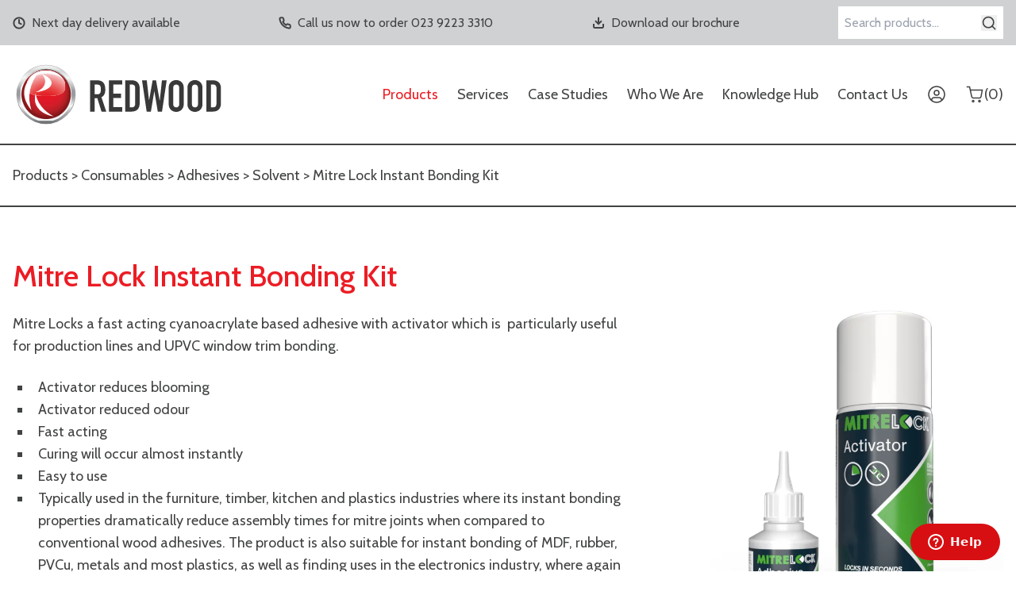

--- FILE ---
content_type: text/html; charset=utf-8
request_url: https://www.google.com/recaptcha/api2/anchor?ar=1&k=6Lfhq6ohAAAAADHxKi_KhmMYgTRFBMVk27G5RvQ8&co=aHR0cHM6Ly93d3cucmVkd29vZC11ay5jb206NDQz&hl=en&v=naPR4A6FAh-yZLuCX253WaZq&theme=light&size=normal&anchor-ms=20000&execute-ms=15000&cb=uw86d2bs193r
body_size: 45979
content:
<!DOCTYPE HTML><html dir="ltr" lang="en"><head><meta http-equiv="Content-Type" content="text/html; charset=UTF-8">
<meta http-equiv="X-UA-Compatible" content="IE=edge">
<title>reCAPTCHA</title>
<style type="text/css">
/* cyrillic-ext */
@font-face {
  font-family: 'Roboto';
  font-style: normal;
  font-weight: 400;
  src: url(//fonts.gstatic.com/s/roboto/v18/KFOmCnqEu92Fr1Mu72xKKTU1Kvnz.woff2) format('woff2');
  unicode-range: U+0460-052F, U+1C80-1C8A, U+20B4, U+2DE0-2DFF, U+A640-A69F, U+FE2E-FE2F;
}
/* cyrillic */
@font-face {
  font-family: 'Roboto';
  font-style: normal;
  font-weight: 400;
  src: url(//fonts.gstatic.com/s/roboto/v18/KFOmCnqEu92Fr1Mu5mxKKTU1Kvnz.woff2) format('woff2');
  unicode-range: U+0301, U+0400-045F, U+0490-0491, U+04B0-04B1, U+2116;
}
/* greek-ext */
@font-face {
  font-family: 'Roboto';
  font-style: normal;
  font-weight: 400;
  src: url(//fonts.gstatic.com/s/roboto/v18/KFOmCnqEu92Fr1Mu7mxKKTU1Kvnz.woff2) format('woff2');
  unicode-range: U+1F00-1FFF;
}
/* greek */
@font-face {
  font-family: 'Roboto';
  font-style: normal;
  font-weight: 400;
  src: url(//fonts.gstatic.com/s/roboto/v18/KFOmCnqEu92Fr1Mu4WxKKTU1Kvnz.woff2) format('woff2');
  unicode-range: U+0370-0377, U+037A-037F, U+0384-038A, U+038C, U+038E-03A1, U+03A3-03FF;
}
/* vietnamese */
@font-face {
  font-family: 'Roboto';
  font-style: normal;
  font-weight: 400;
  src: url(//fonts.gstatic.com/s/roboto/v18/KFOmCnqEu92Fr1Mu7WxKKTU1Kvnz.woff2) format('woff2');
  unicode-range: U+0102-0103, U+0110-0111, U+0128-0129, U+0168-0169, U+01A0-01A1, U+01AF-01B0, U+0300-0301, U+0303-0304, U+0308-0309, U+0323, U+0329, U+1EA0-1EF9, U+20AB;
}
/* latin-ext */
@font-face {
  font-family: 'Roboto';
  font-style: normal;
  font-weight: 400;
  src: url(//fonts.gstatic.com/s/roboto/v18/KFOmCnqEu92Fr1Mu7GxKKTU1Kvnz.woff2) format('woff2');
  unicode-range: U+0100-02BA, U+02BD-02C5, U+02C7-02CC, U+02CE-02D7, U+02DD-02FF, U+0304, U+0308, U+0329, U+1D00-1DBF, U+1E00-1E9F, U+1EF2-1EFF, U+2020, U+20A0-20AB, U+20AD-20C0, U+2113, U+2C60-2C7F, U+A720-A7FF;
}
/* latin */
@font-face {
  font-family: 'Roboto';
  font-style: normal;
  font-weight: 400;
  src: url(//fonts.gstatic.com/s/roboto/v18/KFOmCnqEu92Fr1Mu4mxKKTU1Kg.woff2) format('woff2');
  unicode-range: U+0000-00FF, U+0131, U+0152-0153, U+02BB-02BC, U+02C6, U+02DA, U+02DC, U+0304, U+0308, U+0329, U+2000-206F, U+20AC, U+2122, U+2191, U+2193, U+2212, U+2215, U+FEFF, U+FFFD;
}
/* cyrillic-ext */
@font-face {
  font-family: 'Roboto';
  font-style: normal;
  font-weight: 500;
  src: url(//fonts.gstatic.com/s/roboto/v18/KFOlCnqEu92Fr1MmEU9fCRc4AMP6lbBP.woff2) format('woff2');
  unicode-range: U+0460-052F, U+1C80-1C8A, U+20B4, U+2DE0-2DFF, U+A640-A69F, U+FE2E-FE2F;
}
/* cyrillic */
@font-face {
  font-family: 'Roboto';
  font-style: normal;
  font-weight: 500;
  src: url(//fonts.gstatic.com/s/roboto/v18/KFOlCnqEu92Fr1MmEU9fABc4AMP6lbBP.woff2) format('woff2');
  unicode-range: U+0301, U+0400-045F, U+0490-0491, U+04B0-04B1, U+2116;
}
/* greek-ext */
@font-face {
  font-family: 'Roboto';
  font-style: normal;
  font-weight: 500;
  src: url(//fonts.gstatic.com/s/roboto/v18/KFOlCnqEu92Fr1MmEU9fCBc4AMP6lbBP.woff2) format('woff2');
  unicode-range: U+1F00-1FFF;
}
/* greek */
@font-face {
  font-family: 'Roboto';
  font-style: normal;
  font-weight: 500;
  src: url(//fonts.gstatic.com/s/roboto/v18/KFOlCnqEu92Fr1MmEU9fBxc4AMP6lbBP.woff2) format('woff2');
  unicode-range: U+0370-0377, U+037A-037F, U+0384-038A, U+038C, U+038E-03A1, U+03A3-03FF;
}
/* vietnamese */
@font-face {
  font-family: 'Roboto';
  font-style: normal;
  font-weight: 500;
  src: url(//fonts.gstatic.com/s/roboto/v18/KFOlCnqEu92Fr1MmEU9fCxc4AMP6lbBP.woff2) format('woff2');
  unicode-range: U+0102-0103, U+0110-0111, U+0128-0129, U+0168-0169, U+01A0-01A1, U+01AF-01B0, U+0300-0301, U+0303-0304, U+0308-0309, U+0323, U+0329, U+1EA0-1EF9, U+20AB;
}
/* latin-ext */
@font-face {
  font-family: 'Roboto';
  font-style: normal;
  font-weight: 500;
  src: url(//fonts.gstatic.com/s/roboto/v18/KFOlCnqEu92Fr1MmEU9fChc4AMP6lbBP.woff2) format('woff2');
  unicode-range: U+0100-02BA, U+02BD-02C5, U+02C7-02CC, U+02CE-02D7, U+02DD-02FF, U+0304, U+0308, U+0329, U+1D00-1DBF, U+1E00-1E9F, U+1EF2-1EFF, U+2020, U+20A0-20AB, U+20AD-20C0, U+2113, U+2C60-2C7F, U+A720-A7FF;
}
/* latin */
@font-face {
  font-family: 'Roboto';
  font-style: normal;
  font-weight: 500;
  src: url(//fonts.gstatic.com/s/roboto/v18/KFOlCnqEu92Fr1MmEU9fBBc4AMP6lQ.woff2) format('woff2');
  unicode-range: U+0000-00FF, U+0131, U+0152-0153, U+02BB-02BC, U+02C6, U+02DA, U+02DC, U+0304, U+0308, U+0329, U+2000-206F, U+20AC, U+2122, U+2191, U+2193, U+2212, U+2215, U+FEFF, U+FFFD;
}
/* cyrillic-ext */
@font-face {
  font-family: 'Roboto';
  font-style: normal;
  font-weight: 900;
  src: url(//fonts.gstatic.com/s/roboto/v18/KFOlCnqEu92Fr1MmYUtfCRc4AMP6lbBP.woff2) format('woff2');
  unicode-range: U+0460-052F, U+1C80-1C8A, U+20B4, U+2DE0-2DFF, U+A640-A69F, U+FE2E-FE2F;
}
/* cyrillic */
@font-face {
  font-family: 'Roboto';
  font-style: normal;
  font-weight: 900;
  src: url(//fonts.gstatic.com/s/roboto/v18/KFOlCnqEu92Fr1MmYUtfABc4AMP6lbBP.woff2) format('woff2');
  unicode-range: U+0301, U+0400-045F, U+0490-0491, U+04B0-04B1, U+2116;
}
/* greek-ext */
@font-face {
  font-family: 'Roboto';
  font-style: normal;
  font-weight: 900;
  src: url(//fonts.gstatic.com/s/roboto/v18/KFOlCnqEu92Fr1MmYUtfCBc4AMP6lbBP.woff2) format('woff2');
  unicode-range: U+1F00-1FFF;
}
/* greek */
@font-face {
  font-family: 'Roboto';
  font-style: normal;
  font-weight: 900;
  src: url(//fonts.gstatic.com/s/roboto/v18/KFOlCnqEu92Fr1MmYUtfBxc4AMP6lbBP.woff2) format('woff2');
  unicode-range: U+0370-0377, U+037A-037F, U+0384-038A, U+038C, U+038E-03A1, U+03A3-03FF;
}
/* vietnamese */
@font-face {
  font-family: 'Roboto';
  font-style: normal;
  font-weight: 900;
  src: url(//fonts.gstatic.com/s/roboto/v18/KFOlCnqEu92Fr1MmYUtfCxc4AMP6lbBP.woff2) format('woff2');
  unicode-range: U+0102-0103, U+0110-0111, U+0128-0129, U+0168-0169, U+01A0-01A1, U+01AF-01B0, U+0300-0301, U+0303-0304, U+0308-0309, U+0323, U+0329, U+1EA0-1EF9, U+20AB;
}
/* latin-ext */
@font-face {
  font-family: 'Roboto';
  font-style: normal;
  font-weight: 900;
  src: url(//fonts.gstatic.com/s/roboto/v18/KFOlCnqEu92Fr1MmYUtfChc4AMP6lbBP.woff2) format('woff2');
  unicode-range: U+0100-02BA, U+02BD-02C5, U+02C7-02CC, U+02CE-02D7, U+02DD-02FF, U+0304, U+0308, U+0329, U+1D00-1DBF, U+1E00-1E9F, U+1EF2-1EFF, U+2020, U+20A0-20AB, U+20AD-20C0, U+2113, U+2C60-2C7F, U+A720-A7FF;
}
/* latin */
@font-face {
  font-family: 'Roboto';
  font-style: normal;
  font-weight: 900;
  src: url(//fonts.gstatic.com/s/roboto/v18/KFOlCnqEu92Fr1MmYUtfBBc4AMP6lQ.woff2) format('woff2');
  unicode-range: U+0000-00FF, U+0131, U+0152-0153, U+02BB-02BC, U+02C6, U+02DA, U+02DC, U+0304, U+0308, U+0329, U+2000-206F, U+20AC, U+2122, U+2191, U+2193, U+2212, U+2215, U+FEFF, U+FFFD;
}

</style>
<link rel="stylesheet" type="text/css" href="https://www.gstatic.com/recaptcha/releases/naPR4A6FAh-yZLuCX253WaZq/styles__ltr.css">
<script nonce="lckHz1Qz2tecgU1kzyQjlQ" type="text/javascript">window['__recaptcha_api'] = 'https://www.google.com/recaptcha/api2/';</script>
<script type="text/javascript" src="https://www.gstatic.com/recaptcha/releases/naPR4A6FAh-yZLuCX253WaZq/recaptcha__en.js" nonce="lckHz1Qz2tecgU1kzyQjlQ">
      
    </script></head>
<body><div id="rc-anchor-alert" class="rc-anchor-alert"></div>
<input type="hidden" id="recaptcha-token" value="[base64]">
<script type="text/javascript" nonce="lckHz1Qz2tecgU1kzyQjlQ">
      recaptcha.anchor.Main.init("[\x22ainput\x22,[\x22bgdata\x22,\x22\x22,\[base64]/[base64]/[base64]/[base64]/[base64]/[base64]/[base64]/Mzk3OjU0KSksNTQpLFUuaiksVS5vKS5wdXNoKFtlbSxuLFY/[base64]/[base64]/[base64]/[base64]\x22,\[base64]\x22,\x22S8Odwo4cK8Oow45VwoDDqcO8c3QeSsKrw7VJQMKtT0jDucOzwopTfcOXw7rCkgDCpg0WwqUkwoxDa8KIScKaJQXDvHR8ecKewr3Dj8KRw5LDhMKaw5fDizvCsmjCvcK4wqvCkcKlw6HCgSbDocKxC8KPYFDDicO6worDosOZw7/CosOywq0HZ8KSwql3byI2wqQcwpgdBcKBwovDqU/DtsKBw5bCn8OuF0FGwqodwqHCvMKPwqMtGcKyN0DDocOzwpbCtMOPwr3Csz3DkyDCkMOAw4LDpcOPwpsKwphQIMOfwqAfwpJcYcOzwqAeU8Kuw5tJU8K0wrVuw5hqw5HCnDzDngrCs2TCjcO/OcKSw6FIwrzDjsOQF8OMNwQXBcKRXw55e8OkJsKec8OILcOSwqPDg3HDlsKAw4rCmCLDhjVCegLCiDUaw7xQw7Y3wrPCtRzDpRjDhMKJH8OPwoBQwq7DkMKrw4PDr0FUcMK/[base64]/PFZDwrTCk0RWw4XDtcOIScObw6XCgcOqXEUSNsOnwrY1QcOFS2M5N8Ogw6jCk8OPw4vCvcK4PcKkwrA2EcKNwoHCihrDksO4fmfDiCoBwqtGwofCrMOuwplSXWvDusOzFhxUBmJtwrnDrlNjw6vCrcKZWsOKFWx5w7AYB8Kxw5DCrsO2wr/CnsOnW1RFFjJNAVMGwrbDkVlccMOqwp4dwolRAMKTHsKOKsKXw7DDvcKkN8O7wqPCh8Kww64ww7Mjw6QVX8K3bgRXwqbDgMOwwobCgcOIwrrDr23CrXvDjsOVwrFMwq7Cj8KTRMKOwph3dMOnw6TCsj44HsKswqgWw6sPwqrDl8K/wq9AP8K/[base64]/CnETDncOuwqTDsiUQw4LCgcOVaMOafsOUwr8sW3NFw7LChcOewrAsRnbDpMKMwpXCtkgXwq/DgsOVbn7DisOEBxDCv8O/JTjCtnw1wpTCmQjDo216w49rfMKVJUVcwoPCh8KQw7jDgMKiw53DnVZkCcKuw7rCm8K/aG9Uw5bDlFB7w53Ch0Vrw6HDsMOxJkfDs0nCpMKZHXdzwpnCkcKzw5MjwrvCt8O4woEpw5fCvsKXC2MHUT57AMKew5/DlUgJw7wqM3fDqMOXesOlG8KmaTFfwq/[base64]/Cig3CpjAlcsOCwpZZbsKIG8KBaTdgaCNiw4LDhcKVTA0UCMO9wrolwoshwp9NPW1ufilTUsKGaMKUwq3CjcK7w4zCs1vDisOJEMKGAcK/BsK2w4/DhsKZw7fCvijDiHolOWF9VVTDgsOqQcOlNMKeLMK/woEeEWxAdkLChVDCt20PwprDsls9Y8OUwoTClMKOwqJHwoZvwoDCs8OIwqHCm8KSbMKKw43DuMKJwoMVcGvCicOzw7vDvMOUCGjCqsO4wrnDgcKffTPDrQU5wpRQOMO/[base64]/Do8O0w68Zwq/Du8KVASjDmjwPwqTDtA5oWhPDhMOZwqspw6vDoTBmCMKIw6JFwpXDmMKOw7TDnUckw7HCr8Kgwp59wpJMIsOPw5XCkcKIF8O/M8K4wo/[base64]/CoBZWAEPDisOswrbCtQTCvmcgM8O/[base64]/A0XCisO3w6VBInbCj8OFwozCuMO4w51UwrbDtMOGw5HDk2TDjsKmw77DnjzDmcKew4fDhsO2ImnDrsOvF8OlwqgcVcKyRsOvSMKTe2QBwqsbd8KgEmPDp2vCnCDCi8OvdxvCmV/[base64]/DlMOfX8K/[base64]/[base64]/[base64]/wo7Cv8OFwpnDuF8/w7DCgsOxBDE8FMOYPSLCpWrCrnnCu8ORW8O1wonCnsOMcXHDucKvw7N8fMKOw6fDugfDqcKqMivDt0/[base64]/[base64]/ChMK8S8KkfHkzwrFmdMKYwrbCuhDCrMOSUsOJSErCo3NwbsOkwo4CwrnDt8OsLRBodnlfwr5Lw68MG8KYw6kmwqbDoGpywoHCtnFqwpzCjhNBf8Oiw7vCicK+w6LDugJcC1DCnsOYexxsUcKYCA/[base64]/[base64]/A8O8cVnDtMOyLsKBBRPCsXzDlsONVSpXAGXDhsO7fRLCh8OGwrXCgQfCuR/Ck8KVw61XdzQuLMKYQXhgwoQtw55JCcKLw7daCWPDt8OlwozDvMOYQ8KGwo9fAk/CiX/Ct8O/[base64]/Cl8OxCQxBXsOawrHDgnvDlULDkcKqwqjDoMOMw5Zuwox9CUTCp0XDugPCogDCnVnDnsKCGcK9TMK2w63Dq34+fX7CocO0w6Bww7xrQgHCqlgVAQxrw69CHhFrw48iw67DpMOIwod0TsKgwolkPWJ/dlLDssKoEMOlB8OgegdEwrFCIcKbaF9vwp5Ow5YRw6LDjsOwwr0Wf1zDp8Kvw4zCkylQCBd+T8KJeEHDm8KHwqZRccOVcG9LPMODfsO4wr0+GX4fbMOzW1rDvibDl8KDw4/CucOCeMOFwrIdw6HCvsKzNifDtcKKQsOhU3wLCsKiFEHDsAEewqnCvh3DkErDqxPDuDDCqBUDwqLDogzDk8O4IGAwE8KNw5xnw6Amw53DrDw/w79tBcO8axDCkcOIBsOKYWXCpRPDnBAOOzQLUsKdCMOXwogzw4NTR8OiwpbDk3Q8NkrDnsKhwo9AOsKWGX7DvMOIwpjCksK/[base64]/DuMOOU0vDkApZwpbDn8OSwr/CjcOYIRVQw51oworDu2l/[base64]/w4cJw7HDkTHDvsOBX8OhL8OGQcKiXkB2w7xNBsOLC0zDk8OoUhfCnETDvRAfRcO2w7YtwoFxwqtTw5tIw5F0wphwBFQqwqJuw7ILb0DDsMKIK8KlcMKaFcKPTMKbRVzDvyYWw5VLcy/CvMOkAFEhaMKKYRbChsOVMsOMwpvCpMKHaQvDh8KPEwnCn8KPw5XCn8KswoYpaMK4woYTIyPCqSTCrVvCgsO1WMKUD8OGZEZ3w77DijVfwqbChAhvdMOow4JjBFUmwqTDqcOlHsOwcEwRNUzCl8Kww4Z5w5PDmljCpnDCoy7Dvkx+wp7DrsOdwrMCDMOww6/Cq8Kxw4sUV8KUwqXCoMKWTsOhIcONw7hEFgdFwpHDrWTDksOrQcO9w7YOw6hzQMO8SMOswoMRw6woQSXDtj1TwpbCiwkuwqYfeHDDmMKLw5PCpHXCkBZTP8OYayrCgcOAwrvCtMKlwpjCqwFDJsK0wpg6VSbCk8OAwqgiMQ40wpzCkMKHMcKTw49aOg7Ch8Ohwr8/[base64]/[base64]/DscKPKcO5wqHCr8OEwpEgw51wV0DDn8OYCSpWwrDCkMOvwqnDs8Ksw4N5woLDmMKcwpokw73CkcOjw6HDoMO2bA1YQW/DicOhG8KaIHPDmB0/a0LClw01w7/DqQnDksORwqY0w7sCRmQ4ZcO6w4ByXF9Lw7fCoB4dwo3DsMO5R2Z7wqA6wo7DsMOwNMK/[base64]/[base64]/CrhzCvD7Di8OERFDDoR/DqsO2wqjCm8K/[base64]/DpmTDmirDkB7Cp8KZK8OXC8KbPMKmM8OeZ04xajBXdsK2FFcAw5jCrsOoRMKnwopsw50Vw7TDqsOJwr4RwrzDoWzCnMOfJcKbwpNnIi4ROH/CkgIEJTLDhRzCt0VZwp41w6/ChT9UasKkDcOtc8KTw6nDqlpdO1jCqMOBwrspw5ANw4rClMK+wrcXXgkLd8KfdcKLwrFGw59OwrYoFMKswqRRw6ZXwoU6w4jDrcOLBsOuUxcsw6TCksKMBcOGBRXCtcOAw5vDrcK6wpA5WsK/wrbDuiHCmMKVw4/Dn8ORUcO2w4TCqsOuQMOwwq7DosOzaMKawrxiCMKzw47Cj8Ovc8KCJsO0IA/DtmEcw7Zdw6jCpcKkPMKMw6XDnU1bwrbCksKvwpMJRG7CmMOIUcKwwrTCgFXCrQMjwr0Kwr9Ew79iJwHClnlXwoPClcKDM8KHIlXDgMKew7pvwq/DhCJIwqBIMwbCpSzChTlgw50Qwr5/w5p3VWHDk8KUw707aDxxVEkaYQE2M8OHIBocw54PwqjCncOww4c/OFIBw6hdKH19wp3CuMKzexTCjkhjKcK9USxtf8OAworDvsOswr4jPMKMbH8uGMKfWsO4wocgScKoSDXDvMKuwrnDjMOoD8O2TCbCn8Kow7fCg2HDscKdw6Ulw4QXwrHDh8K2w58LEBwRXsKjw6Mlw4nCpAU8wqIAacO/w6MowrsuMMOkWcKdw5DDkMKAbcKAwowXw7nDp8KBDwxNE8OmMyXCq8O4w5o4w4RBw4oWwpbDlsKkS8KRw4/DpMK3wrtlMHzCkMKywpHCrcKaKXN2w77DtsOiHwDCpsK6wp7Dv8KjwrDCsMOew7xPw7bCg8OWOsOiZcO5ChbDulLClcK+Xy/CmMOAwrDDrcOnE1YeN3w2w7VWwqN6w41UwotSBFHCqXXDkCTChWQtU8KKKygmw5Nxwp3DlBLCssOQwqh6YsOjVz7DszXCnsKVa33DnkTDsSFvGsOCHCI+bFjCi8OQw6NMw7ATR8ONwoDCuk3DhcKHw6Q/[base64]/[base64]/[base64]/DisKww4tUw4/DmsKRwpHCq8K9w61bL1DDi8OfXsOKwr3DjnRVwrHCiXRzw7ANw7MOMcKMw4A1w55Uw7PCuz5NwpbCmcO1dl7CqRcWFxNXw5JdNsO6biIyw6t5w4vDjsOLEsKafMOfZjvDncKvRATCmsK2cFIFCsOxw6HDpyPDrlo4O8KEY0nCjcKoQBQ+WcO0w7/DlsOjN0tHwoTDphfDhMK5woDCgcOnw7A4wovCohIkw7YOwqNiwpMuRxXCrMKbwoU/wr5/OkIMw6lGOMOJw6bDszpWIsOFesKRMcOlw4DDl8OwD8OlB8KFw7PCiBLDmmTCvT/CksK6wo7CqMK+NwXDs1xoVsOHwrPDnkZaYQxDb2cOT8OYwpZPDAIfGGRUw5sWw7AGwqwzM8O0w7kpJMOMwo07wrHDq8OWP3EkExLDuydqw5/CnMKiNiAuw7VqasOgw6LCuFfDlRcsw4cjOcOVP8OVCwLDozvDlMOHwo7DpcOAeFsKRGgaw64Qw7o4w43Dq8OILE3CnMKBwrVdKD5nw5x2w5rDnMOdw7o8XcOFwr3DhjPDvHYeLsOLwo55GcK/bUrDo8KpwpB3woHCvsKeXgDDsMOkwrQjwpYHw6jCkHAqTcKDLjZoZH/CsMK0JzMCw4PDvMKYDsOmw6HCgAxMDcKKacKqw5PCskpVBHnCiD9UXcKoDcOtw6hSOkHCvMOZCWdNQB0nbGdtKsOHBz3DgR3DvG4vwrjDsnluw68MwqLClkvCii9wVFrCv8OSRkXDo08vw7vCihTCq8OVfsKXEzppw4PDpULCp1Rzwp/CvsOZBsOgDMOrwqrDrsO1ZGVeN07Ch8K0FznDm8OCGcK8ecK/YRrClnVVwozDriHCvn3DtDZBwr7Dp8Kxw43DpBtwHcOEwrYwcF8nwroPw5IbMcOpwrkLwoYGCF9cwpJLQsKmw5bDgMO/[base64]/DsBfChm7ClSA2BWTCvMKcwrzDvsObDizCuj/CiMORw7zDtwjDpMOWw5RmJQHCg0xPNlzCr8Knd2ouw43Cq8KiWUBtSsKnXW7DnsOUWVrDtcKrw5BhNmt7M8OUI8K/OTtQbHfDsH/ChiQ+w4jDlsOQw7BOb1nDmAt2JMOKw7TCuSHDun7DmsKHdMOywpEcHsKhD3NTwrxXAMOHdiFPwpvDhEd0U11ew4zDgE0BwoI/w6gFe1sVdcKiw7s/w75CUMOpw7JEKsK1LMKONArDgsO3SzQdw4zCrcOjUgEhdxzDvMO1w75DC289w4wAw7HDiMK+dMOhw7wIw4vDjFLDgsKpwofDlMOgWsOBfsOMw4PDh8O/W8K6aMO0wrHDgjjDvX3ChmRuPh/DjMOkwq7DuBTCs8KJwoxcw5vCqk8Bw7jDgwgnXsKwfnnDrH3DnzzDkjvCm8K+w5cdTcK2OsODE8K2DsOewqPCi8ORw7xuw5Vdw6ZJVn/DqE7DnsONQcKMw4BOw5jDuFfCicOkEXArFMO2NMKUA0fCrcOmbmZcBMK/[base64]/cERjwo7Cu8OAw6UIUcKPUAkkwp4sSEHDpsO3w6R9dMOlci1xw7jCuHlnYkd9A8OfwpTDgl1mw403ZcO3DsOQwpLDpW3CrDLClsOPCMOlChXChsKvwq/CiloRwqR/w4AzCMKqwrEQVRHCuWYEdgxWQsKjwpTCrwFEYlo3woDCscKWT8O2wpvDuVnDvV/[base64]/Cj8KdwpbCtVxEHcOjw5vCjMKDK8OgH8Kzw4Qowr/[base64]/Cp23DhlxYwpnCjmJIPxVdwr9iR2A4wqbCplbDr8K8B8OwKMOaXcKTw7bCiMKKTMKpwpXCicOcfsONw7fDu8KZBRTDgS/DhVfDrxJkUCMbw4zDjwLCv8KNw4bCm8O2wohPJMKJwqlIEzAPwr8rwoNzwr3DmFsjwqXClBktDMO5wojCnMKeb1fCqsONIMObG8KaOA8+NmzCr8KVRMKDwpx9w7bClRpSwokww5HCm8KNRXtRVzIEwrbDkgbCvD/DqlTDmcO5Q8K4w6/Dtz/DkMKEZj/DlBh2w743WMKCwo7Dn8OFLcO5wq/CoMOkCnvCgFfDihDCuGzDtQY1w7wBRsO6ZsKnw4siXMKKwrLCvsKQw5cVCnfDo8OZFhF6KcOUfMO8WD7CnETCicOKw6hZN1vCljphwpM5S8OMdgVZwrjCrcORB8O3wrrCiy8CFsK0cmkCacKTbSfDnMKzenrDmMKtwoxEZMKxw6/Du8KzFX4IJxPCnEw5T8KMcyjCrMOqwr3DjMOoK8K3woNLSMKPXMK1Tm1QJDPDqQRjw60pwoDDp8KKFMKbR8ODQjhWZgfCpw44wqbCu0fDtSAHdXwzw7ZRX8K7w5JBbVvCrsKaeMOjVsOfbsOQYVNdPwXDq1LCvMO1X8KqZcOEw5bCvhDCm8K/QSQeEUjCmMKDbgkUPjAfJsKUw4DDkwzCghbDhgsrwrAjwrzCnTrChCpLYMOJw7HDvGPDksKCPx3DgC1jwpzDj8KAwpJdwpRrU8OHwr/[base64]/Dr8OTU3t2HSzDulQlw47DvHA/esOIA8K/wrbDqsOVwqTDscKnwpUPfMOHwrrCtcK/ZsKfw6dbcMKlw6TDtsKSeMKPTQnCmz/CkcOPwpVrUngEc8K4w53CvcKnwpJSw4dXw6QPwpt1wp0dw6xWG8OnAlgxw7XDmMODworCq8KqUxg/wrnCrMOTw7VregjCr8KawpUQXMK/djwWAsOQJQBGw6t8P8OeUy0WU8KmwoJWHcK6Sx/Ck3kUw79TwpnDkMKvw5bCoCjCq8KJMsOiwqXClcOrJQnDmMKWw5vCkTHCiyYEw5DDiR8Yw5JGe2zCrMKawpXDmRPCpW7CgcOLwrwcw5Iuw4RHwr4AwpzChBAoK8KWZMORw4XDoRZbw7kiw456JMK6wq/CrjrCscKlNsOFe8K0w4bDmn3Dvihhw4/CnMOQw7lcwr9Kw5fDscOIZlrDqnN/J0zCqgXCiCTCtRNofSzCrsKQdzB4woDDnWHDjMO6LcKKOGtffMOHRcK0w5XCk3LChcKHHcOBw7zDo8Kpw61EOHrChsK1w5l/w5rDh8OVM8KlasKIwrHDvcO3wrUce8OgJcKxTcOcw6Y+w6Z5AGgjRj/[base64]/wqXDiCwhw7EGJcKmRS18TCvDusOtSAPChMOHwq8ywrJww7HCssKkw4c3VcO/w6QBPR3Dj8Kqw6QRwqQkb8OiwrpzD8K/[base64]/CoCoew4gVG13DrsKJw57Dg8O+cGXDkwLDpMKKw7nDmFlFcMKewrZvw7zDsSHDtsKLwoEIwp80dmvDgRAkdxPDi8O8DcOURcKNwrnDoAl1f8O4w4J0wrrCk1JkZ8O7wo5hwq/Du8Kswqh+wocSZSxEw4Qrbg/CscK6wpYQw6nDvUIpwrUZVARLWU/DvkNtworDjcKQasOaJcOmTljCicK4w6jDnsKiw59qwr1vZQjCuzzDqzNxwpjDlWYVH2vDq21SURNsw4fDksKtw7Zfw7vCo8OXIMKDMsK/JsKOG05dwq7DghzCnj/Coh3CrU7CusKdP8OPXlMuDVR/[base64]/CjcOrNm4SaUknw47CjQ/CohzCocKSw73DoA5Ww7Fvw549CcOCw5LDultZwqUPIEg5w4YgNcOBHD3Dnxo3w5EXw5bCqnRFJzNRwp8eSsO+AHxTAsK8d8KXAENmw6LDocKzwrl6DHTCk33ClXHDqHNqFxbCih7ClcOjEcKfw7NgUS4/wpEyIA/DlH5LfCAIdzRDPig7wpRIw45Xw7QFJsK4DcONREvCsRV5MjHDrsO1worDj8OXw61Jd8OoORzCtUHDrmV/wqBmecOcUA1sw5YgwrfDt8Omwpp2V014w7drQmLDvcKvXi0bQFV/[base64]/w7LCpMONw68/L2jCscOQw5vCgjjDlcKfCsO9w5XDhcKqw7LDtsKpwqvDjhUVI3QRJ8OuYwrDrjbCtnUsQVIRCMOFwp/DvsOkeMK8w5gZDcOfPsKJwrhpwqoDfsKTw6Uxwp/[base64]/CgMKZe3TDp8KxSsKtwonCv05oHsKWwrspG8Obw5lDVMOTKcKaQClcw7bDlMOewoPDlmMnwoMGwrnCnwvCr8KlPnUyw6oOwrMVIyHDmMK0RGzChStVwqN/w7UEFMO0EScLw7rDssKrMMO8wpYfw5h/[base64]/CnsK9BcKPfMKmdjPDvkjCpsOAwpLCksOeAjAKw7XDsMKBwo9Bw7nCv8K4wqLClMKRDnnDrm3Dt0/Dl3rDsMK1bHHCj3MBcsKBw6QYMMOHT8Kkw740w7fDpmPDvBk/w67CocOaw7YIXsKFBDoDe8ODGVzCjQHDgcOZcy4BYcOdHDgBwpMTbHLDgEoQKXbCgsOPwqIfdmLCpWTCnE3Dp3cUw6hMwobDvsKpwq/Cj8KCw4zDlEjCh8KqI0/[base64]/CqcOuOyF/dhxdw48RecKjwp7Cv8O5w5g7ccOlY2U4wpHDnBZ/fMOowqrDhGYOdxxawq/DiMO+IMOEw6TCmTUmAMKEXg/DiHzClh0mw7kJTMOFVMKswrrCthvDmgoRVsO7w7M6NcKiw47DgsK+wpg9NVMFwqDCrsOoUB5FcTzCjUs4bMOZVMKZJl5xw7fDnxnDn8KMYMOlV8KXGcKKecK8A8K0wrZ1w4xNGDLDtl8HFm/DrCvDgAFSwokwBXZlYgMeOBXCtcOONsO/[base64]/CscOUw5h7wrzCrcOoDjrCjGvCoCHDm8KswpjDuy/DgFVXw4gKKsORX8Ocw5rCo2fDvR7DvD7Dmx9pWVwDwqg9wo7CmAI4U8OpNMOCw65NZAUwwpszTVXDnATDusOOwrrDr8KUwq0EwpBvw7VSccOPwo0pwrTCrMOdw50DwqvCsMKXQ8OZXMOjGsOhbjchwpcGw7VmYcOcwoU/AhrDg8K9Y8KxZwjCp8OpwpLDkHzCrMK3w7wYwrkCwps2w5fCvilnK8KpbFx/A8K7wqAuEQAOwrDChRTDljBPw6bDg3jDvU7Co15bw70gwq3DvGZTcmHDk13CkMK6w7Rtw5dyB8KSw6TDr3rDmcOxwrxBw7HDp8O0w6jCkgLDvMKzw7M4YMOtSg/DqcOIwoNbM2F/w6gISsK1wq7CmXzDp8O4wo3CnjDCmMOya3TDjUvCvjLCqQ8xHMKXbcOseMOOCMKxw6BGdMOpQW9owqhoHcK5wofDrwdZQnl3JgRhw5bDgsOuw54aR8K0JjsqWyRSRMOsLWVUCxVjC1dJw45qHsOxw4cLw7/ClsOIwqNhRi9KIsOQw7t1wr3DhsOVQ8O7YcO4w5/CjMKVKmgaw53Cl8KtPsKWR8KYwrLCvsOuw5dhcVkVXMOUQTtePGYtw4HDoMOqShZhakUUKsKJw4sTw5pqw70jwoMMw67CtVk7C8OOw4Y1WsO/[base64]/DuxjCgsKHC8K6w6IBwoPCqG9pHwIbw7zCsQHDv8Kpw7PDkWUMwrcdw5JKcMKwwqnDvMOFVMKywpN5w70mw58NGk56GhXCn1PDn1DDjMO1BsKKCCgLw6lmF8OrNS95w6bDucKkeTHCocKvLzt2W8KcTcO7aGLCsVMOw4gyOnLDp1kVOU/DvcK9VsKLwp/DhQo3woYyw4cRw6bDryILwpvDlcOcw75+wqXDpsKew6wmTcOkwoDCvB0KfcKgEMOCAA8zw4NHSRHDhsK7RsKvw4ILN8K8WmDCkHjCqMK4wonChMK+wqNVD8KsTsO5wrbDn8K0w4hNwoTDjRfCrcKRwoEtQyVVYj00wo/Dr8KlVsOEHsKJES/CpQDCu8KGw4ApwrACA8Ocdg99w4nCkcK3alpvWxrCu8K3OHnDoU5vf8OQGMKGOy86woDCi8OjwpfDpmddZsKjw4fCnMKrwrw8w5pswrxowq/[base64]/CicOOaGIYVMOKw7Ysw5vDl8O/w7bDrWXDisKCwpbDp8KawpAAasKFMn3DicK0eMKNHsOBwqnDojxzwqNswpMSTMKSJRHDr8Ktwr/Ctm3DicKOwqPCsMOIXyA0w4/Cv8K3wrHDsmcfw4RffcKWw4wGDsO1wqRIwpZYaX51W3zDnT5VTh5Iw69OwpXDoMKkwofDm1ZUwqsLw6MIAkx3wr/DnsOxc8Opc8KIecKwUGY1wrBYw7XCg0HDgyjCoDUTKcKBwoJwCMOawqJ6wovDq3TDjEIvwp/DmcKOw7DCjcOpD8OTworDh8K+wq9rQMK4bzx3w4zCkMOTwpTCtHNNJBk4AMKVCWbCpcKhaQ3Ds8Opw4LDksK9w67CrcO2VcOSw5jDvsOCQcKsWsKEwq8rUU/[base64]/DpHkawrzDtWbCnsO2dVbDp8K1WsOiQcKBwqDDqMKJbEAxw4TChChFB8ONwpoRbDfDp0Adw51lPnlAw5TDnGl8wofDq8OFFcKJwpjCn27DjUc8w5DDogleUAB8MVHDkDxXBcO4fAHCksOUwoxQbg1nwrAvwow/JHbCpMKKfHp2F0NPwq3CuMKvMjbCqCTDiWkcE8OqRcKwwpcTwoXCmcOew5HDg8Obw4E9GcKfwp92HsKNw4fCuETCscOwwrPCqn5IwrPCpkDCrzLDmcOcYAfDkWldw4/CvwUgwp7DhsKEw7DDox3CpsO7w5hYwprDpVbCjsK7MF55w5vDj2vDuMKoYcKtSsOUNTXCpV8yVMOQecKyHzHCvMObw4lvCGTDrG4mQcKVw4HDtMKZOcOIfcOiC8Kcw4DCjW3DmjPDk8KgSsKnwqQ8wr/Dmh5oX2XDjTfCgnF/VQRjwqPDiUzChMK+KTLCpMKnbMK9Y8KlY0fCjMKhw77DlcKiDSDCqFvDsSs+w5LCoMOJw7rCv8K6woRQQh3Cp8K0wrRbD8Ogw5nDlgPDhMOuwoXDkWRwVsO+wq4+DMK/woXCsXlHK1DDs2ghw7nDnsKMwowBRTrCrQ96w5rDo3MceH3DuWRZcMOiwr98FMOZaHdOw5XCqMKIw5jDg8OmwqTDvHPDl8KQw6jCklXDiMKhw6PChsKZw7RYFTLDicKPw7vClsOYIhcfJm7DjcObw48adsOKJcO/w7gXQMKgw55kwpvCpsO5wo/DgsKcwovCoW7DjDvCr3/Dg8OhcMKcbcOsfMOCwqbDnMOTJj/DtXB1wo55wqI9w5vDgMK7wrd/w6PCil8rLWMZwpZsw7zDogHDoUd6wrrCu1ksKkPDs1hWwrbCrzPDlcOycjtsAsKnw7DCrMK/w54zMMKBw43CtDXCsXjDgFVkw51pUQE9w5g6w7Mcw7wmScK4VQnCkMOHATXCk3TCiFXCo8KxVhZuw7/CksOERhrDlMKDQ8KLwr8Xc8Ofw7w2XyFyWg1fwr7CuMOlIMKkw6vDkcKhTsOGw69CHMOjEwjCjTzDsHfCrMKrwojCiiQpwo5/[base64]/Ch8KFDBrDpsOcV8KpOsKjBHHCmcK1wp/Dql4LdCTDq8KLUcOJwq49QTPDsk9vwoDDsgfCrH7Dq8ObT8ONVXnDmjvCiQDDi8OPw5PCqMOKwoDDmR43wpDCssKtIMOKw6oJXcK9ecKYw6IcCMKQwqd4YsOcw7LClxI3JBjCp8OrUzRfw49zw4bCm8KRO8KWwqR7w67CiMO4Iz0DBcK3DcO/wqLDrADDu8KSw4zCnMKsGMKHwofCh8KvSznDvsKiF8OLw5QmBUoZAMOiwoxrAsOdwoPCoB3DhsKRQirCjVnDiMKpJcKmw5DDs8Kqw6k+w4UGw60zw74ywpjDhGRLw7zDnsOFQ059w6QvwqZIw4w1w40sQcKKwr7CpmB8F8KJPMO3w4TDlsKfMQ/DvgzCl8KVRcKxPFLDp8OEwrbDn8KDcGjDuGkswpYJw5bCoApawrIiZQDDvsOFLMOKwpnCrxQVwrsvD2TCkyTCmF0CeMOYHAfDtBfDrlHDm8KHU8K/NWjDmcOSViAoKcKBeU3Dt8OaRMOpRcOYwod+cw3DgMKLGsO0PcOhwrHDucKtwpjDqU/CvFwYHsK3aWDDpMKAwo4Ow4rCicK2wqfCpSxQw4VPw7/DtRnDoBtlRCFsH8KIw7XDrsOSCcKDSsO2SMO2Ti5FDxI1EcKowohNWQDDicO/wqPCnlU8w7XCsHl+KsOmZTfDkMKCw63DhsO6BydeTMKGN33CpFFrw4LCmMOSDsORw5DDijTCuwnDp3bDkQHCvcOZw73DvsKrw5EtwqXDqUzDh8KnBTlxw6AzwrLDvMOyw7/DmcOfwot9wrTDs8KidX3CvHzCjlR2C8OWV8OZGHlZMxfDkwU4w71swqfDuk4QwqUiw5RCJkrDs8KlwonDiMKTVMOYMcKJaBvDtA3CgUnCm8OSd3rChcOFFy0Iw4bCmEDCjsO2woXDuB/DkRE/wokGecO9b1EmwrIjPjjCoMKdw6FFw7AZYAnDmX99wo4Iw4XDsU3DkMK4w4VfARzDsx/CjcKfH8KAwqNdw48gE8O+w5DClVbDrjzDrsOTR8KbemfDmRp0M8ORIhcRw4XCscKjWR/DqMKyw7pjHwnDs8KFwqPDnMOUw6wPQUrCrSHCvsKHBCJmMcOVQ8K0w6bCqMOtBnQtwp8nw4fCh8OWKcOqXMK+w7MBWB3Dg18bccKaw7JXw6DDksOyTcK2wr/DoyNdbD7DgcKDw7DCgT3Dg8OffsOJNsOVbQzDpsOzwqbDvMOQw5jDhMK5LyrDhTdhwr4ITsKxHsOOWR3DhAh3YBAkwrPCkm8ibwNHUMKYGMOGwow9wptKQsK3JhXDu1vDrsKBbWnDhBJeGMKDwrrCsnfDocO/w6tjXhXCg8Ohwp7CtHwVw6DDknjDscOlw57ClB3DlHLDssK8w583I8OPGMOzw4JRRVzCsQ0oZsOcwpYxwrvDr1nDk1/Dg8O+wp7CkWDCsMKgwobDh8KtSihRJ8KSwo3CrsOmS3zDsm3CucKdQWnDqMKkUMOhw6TDplfDiMKpw7bCrVwjw50rw6DDk8OEwrPCoTYJcmnCi1PCocO4ecKBGAgeClEyL8KBwqsOw6bCl0EAwpRlwrhFb0JVwr5zEy/CnD/DgCRCw6pww5jCusO4S8KtCRcRwonCs8OOBjt6wqEuw7V6YRnDh8OTw4EYY8Opwp/CihBeLcOjwpjDpFIXwoBzEcONcC3ClzbCs8KTw51Bw5PCmsK4w6HCmcKFdGzDoMKmwrcdMsOWwpDDn2wxw4AdExR/wpkBw7bDqsONRhclw7A/w77DosKKO8KNwo9Zw5EgXsKmw7t7w4DDlBhiPlxBwoA5wp3DksK/wqrCl0t9w7Yqw5jDghbDhcOlwoUPEcOMEzrCqEMiWkrDisKKCMK+w4lrfGnCkAEIUMO0w5/Co8OBw5fCisKAwr/[base64]/Dgj7DvcOjwp3DjCRnwrVJbMOpwpDDtsK3wo/[base64]/Cl8KfbsKja0oYIMO7w6dgCsK/JcKxw61NG8KSwo/Do8K8wqY7GVEiYS4FwpTDlxQpHcKZXgnDh8ObZVTDogfCocODw4oJw6jDl8OBwoM4VcKnw48LwrLCmWrCjsO9wrQXe8OrSB3DocObEF4WwplsGmXDlMK9w6fDssORwqkdbcKbBT4MwrgIw6lZw5DCnD8NN8ONwo/DicOPw57DgMKOwpTDqA9MwqXCrsOFw7hWFMK7wpdRwo7Dtz/Ct8K7worDrl8bw6xlwonCpwrCqsKEwoxhZMOSwrDDpcOuWwfDlCxFwp/Dp1wZXcKawo0lSkbDlsKxeGPCuMOSUcKRC8OqQ8K3K1bCosOrwp7Cu8Kzw5rCuQwcw7Iiw7FRwpEzZcOzwrslBkLCjsOXRj3CuAEPIAJ6YijDoMKUw67CocOgwp7Cn3rDnwlNAjHCikxoFcKzw6LDscOawp3CosONWsOVazPCgsKfw74JwpVvMMO5fMO/Y8Kdw6JbCgdkQcKgZcKzwpvCml0VLW7DhsKeIhprBMOyIMORHQFMCcKEwqh/w41QHGfCkWovwpjDkBh3JRVpw6jDisKlwr0WKEPDvcOcwocdTBd1w74Rw4dTCMKOdQLCp8OMwonCtwA8BMOuwogiwoQBQ8OMOMKHwrNOKEwhRsKywrrCvgbCgiwBw5Bkw7rCm8OBw69ObRHDojFQw5YiwpXDucKjbGQBwq/Ch0ExKiZXw7zDrsKMMMOMw6LCp8OMwovDv8K/woohwoZaDTkkbsK0wp/DlzMfw7nCsMKVMsKRw6rDv8Kuwr3CscOUwr3Dg8O2woDCh0vCj3XCj8Kxw5xJUMOfw4UtFmjCjgMPFU7Do8O/TsKKFsO1w5fDoQhpecKcPW7DrsKSUsKgwpZ2w5NawqQkJsKfwrgMRMODTmgUw6h3w5PDhRPDvR0YfnHCsXXDkTIQw7EzwqjDlGNQwq3CmMKEwqMJVFXDnm/CsMOeD13CicOpwoAdbMOiwrrDv2Mlw5Ucw6TCvcOHw5hdw45TPwrCn2kDw6VGwpjDrMKHPDLCjkEbGH/[base64]/CgiAbw6fClsKpa09+w7Qaw6/CtUoYb8OMccO8T8OrZMK+wr/DqVDDtcKww6XDv2tPa8KLO8KnHWLDmhsufsKeTMOiworDjmU2VxHDlsKvwovDtsKuwqY2DRrDmCnCvUcNGXxjw5Z8MsKuw47DqcOow5/DgMOqw5jDqcK9bsKfwrEMLMKmfx9DahrCkcKQw5x/wqMKwrJ3esOpwoLDijxVwqMqRXpkwrdVwrkTXcKiRMOQwp7Cg8Otw7sOw7/[base64]/DvcOta8O8DgbCtxjCt2/CqBEZw4FlwpbCrydMQ8OtbcKDWsOBw71zH0tQFzvDj8OhB0YXwoXCgnTCshjCjcOyT8Oqw6wBwq9rwq07w7/CpSPCmAdWeTJtWz/CvR3DpRPDnx9wW8Olw7V/wqPDuE/[base64]/DrCZLaUjDq8KmwpzCl8OwOMOQMxlYwoMKw5nDn8OAw4nDtwMfW085GEhowp4Vwq4Iwo9WfMKJw5Vvw6cNwo/CqMOSEsKeMzZrQW7DusKqwpQeFsKSwooWbMKMw6xlVsOTJsOlUcOGXcKewprDgH3Dl8KTCjppT8OQwp9ewpvCixNvXcOUw6FIZxzCngYRPgNITRvDv8KHw4/CmFfCl8Kdw4U/w4UJwqEwD8Oewr8+w6ECw6bDlF5bJcKqw74Vw5QhwoXDtk48LnfCtMOyTDYxw4vCosO8w5jClW3DicKFMCQtCEwgwoAAwprDuD/DjHZswp5He0vCo8K/R8OpTcKkwpHDj8K5wq/CmkfDuD8Vw7XDrsKUwrl/RcOuNBjCj8O3DG7DtxUNw7x+wowAPyHCgydUw77CuMOswokJw799wp3CkBw0Z8KbwpA+wqVNwqolbyPCikLDvHZhwqTCgMK8w7XDvU8twpFtagbDsA3Cj8KodsOywoHDtiHCs8Omwr0dwr4nwrZzC0zChnkrbMO3wqgYGEfCpMOlw5Zsw6B/IcKTV8O+NhVww7VWw41xwr0sw7N3wpIawozCq8ORCsOOaMKFwr8nfcO+BMK7wo0iwpbCo8KUwoXDpCTDmMO+QQAnLcKswpnDtMKCBMOCwrDDjAQ2w4pTw7RAwpzCo1rDrsOJasOGBMK/[base64]/DlQ8hw5fCsMOMwqtHa8K+LsOCBQLCtwUIXk4rC8KqYsKew6wJD03DizTCsWjDrMOpwpTDrQMawqTDv3nCnDfDrcKxVcOLXcKxwrvDgcO8DMKzwp/Co8O4JcKQwrAUwosXCMOGBMKxf8Kww5QxeV/CmcOdwq3DsE54LlzDicObVsOaw4NZYsKgw4TDgMKTwpjCqcKqwr3CsxrCh8OmRsKUDcKMXcOvwoIFEcOQwoEiw7Rqw4QKCk7DpsKKXcOHBg7DjMKsw53ClUwowqEhM1JcwrLDhBDCvsKYw5Iswo5/FEvCnMO7f8OQXzYqZ8OJw6XCim3DsHjCtMOSa8Kywrp4w7bCj3sww7knw7fDjcKkX2Afwpl3H8KGC8KzbDxSw7/[base64]/w63ClsKLw7kCwpvCsEx8w6zCgsKDwrXDosKpw7zDqRNQwqNGw4rDicOSwo7DmV3CmcORw7RAJwcTAQfDjXJMZUnDkh/DqyBGe8K6woPDonXCk3FeJsK6w7xOCMKlMlvCqcOAwo8vLsOvBg/[base64]/CnU10w4TCkU8EcEPDo8KeACkFIm3Dr8Ouwq1FwqHDo3HCgH7DhxHDocOaL3R6L0l7Kyo2aMKhwrNzLQ0AY8OibMO0BMOAw4hjVk8+ETppwpjCncOsA080PB3DlcKYw4o7w6/DmCRXw7obdhs7XcKAwqITEMKlH31VwojDusKCw6gywrAHw4ENKcOpw5TCs8OKOsOtQjwXwoHCqcOzw4DDtmLDhwLDkMKPTsOSLmAEw4/CnMKqwoQrMlV1wr7DgQzClsKnU8KxwpYTdArDrxTCj051w5B0CBpDw6Rzw6fDrsK+MGrCt1LClcOAainCvyHDosK9wrB5wpDDg8K2CD/DsEcNbRfDkcOnw6TDkcOYwpwATcOGPsOOwodIGWsBc8KVw4E5w7J5SkpkJy4vUcOTw78hLC4iWmzCpsOMLsOAwrjDkmXDgsKURBzCnTrCinwNJA\\u003d\\u003d\x22],null,[\x22conf\x22,null,\x226Lfhq6ohAAAAADHxKi_KhmMYgTRFBMVk27G5RvQ8\x22,0,null,null,null,1,[21,125,63,73,95,87,41,43,42,83,102,105,109,121],[7241176,507],0,null,null,null,null,0,null,0,null,700,1,null,0,\[base64]/tzcYADoGZWF6dTZkEg4Iiv2INxgAOgVNZklJNBoZCAMSFR0U8JfjNw7/vqUGGcSdCRmc4owCGQ\\u003d\\u003d\x22,0,1,null,null,1,null,0,0],\x22https://www.redwood-uk.com:443\x22,null,[1,1,1],null,null,null,0,3600,[\x22https://www.google.com/intl/en/policies/privacy/\x22,\x22https://www.google.com/intl/en/policies/terms/\x22],\x22laSRHVWGQcDhtWNz5S0IwgsH5VD8T78ZoqwJ9E3Ka/0\\u003d\x22,0,0,null,1,1762865276776,0,0,[45,87,53,179],null,[168,131],\x22RC-JU5svGKGEHjxxw\x22,null,null,null,null,null,\x220dAFcWeA6KXN80VgDe-I43iSevrixaWpllsM9J8x-VcanuglcSSm4ts_Q72wPJLq1RIzcaVh5pgbfF0RxGsS9Jc6oEQCTn9LqwLA\x22,1762948076706]");
    </script></body></html>

--- FILE ---
content_type: text/html; charset=utf-8
request_url: https://www.google.com/recaptcha/api2/anchor?ar=1&k=6Lfhq6ohAAAAADHxKi_KhmMYgTRFBMVk27G5RvQ8&co=aHR0cHM6Ly93d3cucmVkd29vZC11ay5jb206NDQz&hl=en&v=naPR4A6FAh-yZLuCX253WaZq&theme=light&size=normal&anchor-ms=20000&execute-ms=15000&cb=itxoj2df8t9i
body_size: 45555
content:
<!DOCTYPE HTML><html dir="ltr" lang="en"><head><meta http-equiv="Content-Type" content="text/html; charset=UTF-8">
<meta http-equiv="X-UA-Compatible" content="IE=edge">
<title>reCAPTCHA</title>
<style type="text/css">
/* cyrillic-ext */
@font-face {
  font-family: 'Roboto';
  font-style: normal;
  font-weight: 400;
  src: url(//fonts.gstatic.com/s/roboto/v18/KFOmCnqEu92Fr1Mu72xKKTU1Kvnz.woff2) format('woff2');
  unicode-range: U+0460-052F, U+1C80-1C8A, U+20B4, U+2DE0-2DFF, U+A640-A69F, U+FE2E-FE2F;
}
/* cyrillic */
@font-face {
  font-family: 'Roboto';
  font-style: normal;
  font-weight: 400;
  src: url(//fonts.gstatic.com/s/roboto/v18/KFOmCnqEu92Fr1Mu5mxKKTU1Kvnz.woff2) format('woff2');
  unicode-range: U+0301, U+0400-045F, U+0490-0491, U+04B0-04B1, U+2116;
}
/* greek-ext */
@font-face {
  font-family: 'Roboto';
  font-style: normal;
  font-weight: 400;
  src: url(//fonts.gstatic.com/s/roboto/v18/KFOmCnqEu92Fr1Mu7mxKKTU1Kvnz.woff2) format('woff2');
  unicode-range: U+1F00-1FFF;
}
/* greek */
@font-face {
  font-family: 'Roboto';
  font-style: normal;
  font-weight: 400;
  src: url(//fonts.gstatic.com/s/roboto/v18/KFOmCnqEu92Fr1Mu4WxKKTU1Kvnz.woff2) format('woff2');
  unicode-range: U+0370-0377, U+037A-037F, U+0384-038A, U+038C, U+038E-03A1, U+03A3-03FF;
}
/* vietnamese */
@font-face {
  font-family: 'Roboto';
  font-style: normal;
  font-weight: 400;
  src: url(//fonts.gstatic.com/s/roboto/v18/KFOmCnqEu92Fr1Mu7WxKKTU1Kvnz.woff2) format('woff2');
  unicode-range: U+0102-0103, U+0110-0111, U+0128-0129, U+0168-0169, U+01A0-01A1, U+01AF-01B0, U+0300-0301, U+0303-0304, U+0308-0309, U+0323, U+0329, U+1EA0-1EF9, U+20AB;
}
/* latin-ext */
@font-face {
  font-family: 'Roboto';
  font-style: normal;
  font-weight: 400;
  src: url(//fonts.gstatic.com/s/roboto/v18/KFOmCnqEu92Fr1Mu7GxKKTU1Kvnz.woff2) format('woff2');
  unicode-range: U+0100-02BA, U+02BD-02C5, U+02C7-02CC, U+02CE-02D7, U+02DD-02FF, U+0304, U+0308, U+0329, U+1D00-1DBF, U+1E00-1E9F, U+1EF2-1EFF, U+2020, U+20A0-20AB, U+20AD-20C0, U+2113, U+2C60-2C7F, U+A720-A7FF;
}
/* latin */
@font-face {
  font-family: 'Roboto';
  font-style: normal;
  font-weight: 400;
  src: url(//fonts.gstatic.com/s/roboto/v18/KFOmCnqEu92Fr1Mu4mxKKTU1Kg.woff2) format('woff2');
  unicode-range: U+0000-00FF, U+0131, U+0152-0153, U+02BB-02BC, U+02C6, U+02DA, U+02DC, U+0304, U+0308, U+0329, U+2000-206F, U+20AC, U+2122, U+2191, U+2193, U+2212, U+2215, U+FEFF, U+FFFD;
}
/* cyrillic-ext */
@font-face {
  font-family: 'Roboto';
  font-style: normal;
  font-weight: 500;
  src: url(//fonts.gstatic.com/s/roboto/v18/KFOlCnqEu92Fr1MmEU9fCRc4AMP6lbBP.woff2) format('woff2');
  unicode-range: U+0460-052F, U+1C80-1C8A, U+20B4, U+2DE0-2DFF, U+A640-A69F, U+FE2E-FE2F;
}
/* cyrillic */
@font-face {
  font-family: 'Roboto';
  font-style: normal;
  font-weight: 500;
  src: url(//fonts.gstatic.com/s/roboto/v18/KFOlCnqEu92Fr1MmEU9fABc4AMP6lbBP.woff2) format('woff2');
  unicode-range: U+0301, U+0400-045F, U+0490-0491, U+04B0-04B1, U+2116;
}
/* greek-ext */
@font-face {
  font-family: 'Roboto';
  font-style: normal;
  font-weight: 500;
  src: url(//fonts.gstatic.com/s/roboto/v18/KFOlCnqEu92Fr1MmEU9fCBc4AMP6lbBP.woff2) format('woff2');
  unicode-range: U+1F00-1FFF;
}
/* greek */
@font-face {
  font-family: 'Roboto';
  font-style: normal;
  font-weight: 500;
  src: url(//fonts.gstatic.com/s/roboto/v18/KFOlCnqEu92Fr1MmEU9fBxc4AMP6lbBP.woff2) format('woff2');
  unicode-range: U+0370-0377, U+037A-037F, U+0384-038A, U+038C, U+038E-03A1, U+03A3-03FF;
}
/* vietnamese */
@font-face {
  font-family: 'Roboto';
  font-style: normal;
  font-weight: 500;
  src: url(//fonts.gstatic.com/s/roboto/v18/KFOlCnqEu92Fr1MmEU9fCxc4AMP6lbBP.woff2) format('woff2');
  unicode-range: U+0102-0103, U+0110-0111, U+0128-0129, U+0168-0169, U+01A0-01A1, U+01AF-01B0, U+0300-0301, U+0303-0304, U+0308-0309, U+0323, U+0329, U+1EA0-1EF9, U+20AB;
}
/* latin-ext */
@font-face {
  font-family: 'Roboto';
  font-style: normal;
  font-weight: 500;
  src: url(//fonts.gstatic.com/s/roboto/v18/KFOlCnqEu92Fr1MmEU9fChc4AMP6lbBP.woff2) format('woff2');
  unicode-range: U+0100-02BA, U+02BD-02C5, U+02C7-02CC, U+02CE-02D7, U+02DD-02FF, U+0304, U+0308, U+0329, U+1D00-1DBF, U+1E00-1E9F, U+1EF2-1EFF, U+2020, U+20A0-20AB, U+20AD-20C0, U+2113, U+2C60-2C7F, U+A720-A7FF;
}
/* latin */
@font-face {
  font-family: 'Roboto';
  font-style: normal;
  font-weight: 500;
  src: url(//fonts.gstatic.com/s/roboto/v18/KFOlCnqEu92Fr1MmEU9fBBc4AMP6lQ.woff2) format('woff2');
  unicode-range: U+0000-00FF, U+0131, U+0152-0153, U+02BB-02BC, U+02C6, U+02DA, U+02DC, U+0304, U+0308, U+0329, U+2000-206F, U+20AC, U+2122, U+2191, U+2193, U+2212, U+2215, U+FEFF, U+FFFD;
}
/* cyrillic-ext */
@font-face {
  font-family: 'Roboto';
  font-style: normal;
  font-weight: 900;
  src: url(//fonts.gstatic.com/s/roboto/v18/KFOlCnqEu92Fr1MmYUtfCRc4AMP6lbBP.woff2) format('woff2');
  unicode-range: U+0460-052F, U+1C80-1C8A, U+20B4, U+2DE0-2DFF, U+A640-A69F, U+FE2E-FE2F;
}
/* cyrillic */
@font-face {
  font-family: 'Roboto';
  font-style: normal;
  font-weight: 900;
  src: url(//fonts.gstatic.com/s/roboto/v18/KFOlCnqEu92Fr1MmYUtfABc4AMP6lbBP.woff2) format('woff2');
  unicode-range: U+0301, U+0400-045F, U+0490-0491, U+04B0-04B1, U+2116;
}
/* greek-ext */
@font-face {
  font-family: 'Roboto';
  font-style: normal;
  font-weight: 900;
  src: url(//fonts.gstatic.com/s/roboto/v18/KFOlCnqEu92Fr1MmYUtfCBc4AMP6lbBP.woff2) format('woff2');
  unicode-range: U+1F00-1FFF;
}
/* greek */
@font-face {
  font-family: 'Roboto';
  font-style: normal;
  font-weight: 900;
  src: url(//fonts.gstatic.com/s/roboto/v18/KFOlCnqEu92Fr1MmYUtfBxc4AMP6lbBP.woff2) format('woff2');
  unicode-range: U+0370-0377, U+037A-037F, U+0384-038A, U+038C, U+038E-03A1, U+03A3-03FF;
}
/* vietnamese */
@font-face {
  font-family: 'Roboto';
  font-style: normal;
  font-weight: 900;
  src: url(//fonts.gstatic.com/s/roboto/v18/KFOlCnqEu92Fr1MmYUtfCxc4AMP6lbBP.woff2) format('woff2');
  unicode-range: U+0102-0103, U+0110-0111, U+0128-0129, U+0168-0169, U+01A0-01A1, U+01AF-01B0, U+0300-0301, U+0303-0304, U+0308-0309, U+0323, U+0329, U+1EA0-1EF9, U+20AB;
}
/* latin-ext */
@font-face {
  font-family: 'Roboto';
  font-style: normal;
  font-weight: 900;
  src: url(//fonts.gstatic.com/s/roboto/v18/KFOlCnqEu92Fr1MmYUtfChc4AMP6lbBP.woff2) format('woff2');
  unicode-range: U+0100-02BA, U+02BD-02C5, U+02C7-02CC, U+02CE-02D7, U+02DD-02FF, U+0304, U+0308, U+0329, U+1D00-1DBF, U+1E00-1E9F, U+1EF2-1EFF, U+2020, U+20A0-20AB, U+20AD-20C0, U+2113, U+2C60-2C7F, U+A720-A7FF;
}
/* latin */
@font-face {
  font-family: 'Roboto';
  font-style: normal;
  font-weight: 900;
  src: url(//fonts.gstatic.com/s/roboto/v18/KFOlCnqEu92Fr1MmYUtfBBc4AMP6lQ.woff2) format('woff2');
  unicode-range: U+0000-00FF, U+0131, U+0152-0153, U+02BB-02BC, U+02C6, U+02DA, U+02DC, U+0304, U+0308, U+0329, U+2000-206F, U+20AC, U+2122, U+2191, U+2193, U+2212, U+2215, U+FEFF, U+FFFD;
}

</style>
<link rel="stylesheet" type="text/css" href="https://www.gstatic.com/recaptcha/releases/naPR4A6FAh-yZLuCX253WaZq/styles__ltr.css">
<script nonce="kVbt2WoEuoYI_rfd_55Gyw" type="text/javascript">window['__recaptcha_api'] = 'https://www.google.com/recaptcha/api2/';</script>
<script type="text/javascript" src="https://www.gstatic.com/recaptcha/releases/naPR4A6FAh-yZLuCX253WaZq/recaptcha__en.js" nonce="kVbt2WoEuoYI_rfd_55Gyw">
      
    </script></head>
<body><div id="rc-anchor-alert" class="rc-anchor-alert"></div>
<input type="hidden" id="recaptcha-token" value="[base64]">
<script type="text/javascript" nonce="kVbt2WoEuoYI_rfd_55Gyw">
      recaptcha.anchor.Main.init("[\x22ainput\x22,[\x22bgdata\x22,\x22\x22,\[base64]/[base64]/[base64]/[base64]/[base64]/[base64]/[base64]/Mzk3OjU0KSksNTQpLFUuaiksVS5vKS5wdXNoKFtlbSxuLFY/[base64]/[base64]/[base64]/[base64]\x22,\[base64]\\u003d\\u003d\x22,\x22N8KLwr0kw7Uowpk5GMKFcjkXwq3DmMKxw47CkFHDvMKawqg6w5g0c30KwpkvNGV/[base64]/Cs8O7AcKSRcKmw6wBQ8ONw7/Dt8O0w4xocsKfw77DpRhoYcKtwqDCmnXCsMKQWXZOZ8ORHcK+w4t7IcKjwpoje3oiw7sgwpc7w4/CqDzDrMKXEl04woUlw4gfwog4w41FNsKhS8K+RcOgwo4+w5oBwp3DpG9/[base64]/NcOqwpDDosKCwqrCvnDDjcOXDcKHw6nDmsKpb8KkIcK2w6V0E3MWw4HCmkHCq8OiQ1bDnV7CtX49w7rDkC1BGcKFwozCo0PCmQ5rw40BwrPCh3bCuQLDhWfDhsKOBsOJw49RfsOeKUjDtMOjw7/DrHg4BsOQworDnHLCjn19OcKHYnjDusKJfCPCvSzDiMKzK8O6wqRMNT3CuwLCpCpLw7DDgkXDmMOAwpYQHwpbWgxiAh4DF8OOw4spcELDl8OFw7LDiMOTw6LDsU/DvMKPw6DDlsOAw703cGnDt2Qsw5XDn8OrNMO8w7TDpi7CmGkqw40RwpZIR8O9wofCrsOEVTtQNCLDjRVowqnDssKYw5JkZ1vDslAsw6BjW8OvwpXCmnEQw4JgRcOCwrI/[base64]/w6DCgMK2w5VRwoc2VAMNwr3DokVDKcKNbcKnasKiw4whZRTCrxNCEW92wqfCi8KXw4Q1TsKABDNqCSwDScO1fBM8E8OWTcOKPyQ5BcKvwoHCu8OSw5vDhMOWYwvCs8KAwp7CiG0Gw6RWw5vDuQPDhiPDqMO3w6HCvkQvXnNNwrdKPR7DiinCgU9KJ0h3OsK0aMK/wqvCpD4LITrChcKyw53DhTHDmsKvw6jCil5qw7dDZsOmUQd2TsOYacOYw4PCiFLCi0o7dHPCmcKQR1VZSgZ5w5/[base64]/Cg2rClydtTcOzGsOBw5xdw7/Ds8OCaMKUInF9UMOhw4zDi8ONw7vDn8Kkw7rChMOEKsKAZh/CgGLDmsObworClcODw5LCssKxBcOWw5MJe0NXB3XDhMOdD8Ouwpx8w5wEw43DocK8w4I8wp/[base64]/DjQ7DtH0vWmXDq8OEwpVVDGzDp2lxOQEjw5Bbw5fCok9VVMOtw7liS8K8e2Qyw74hWcKMw6MawoFNMGJjaMOZwpF6UG/Dn8KXDMKWw4cjIMOtwpgGf2vDjW7CihjDti/DoEdYw4trWcKKw4Rhw4p2SUHCvsKIEMOJwrjCjHvDuDghw4HDpkvCo1bCoMO8wrXCpChKVUvDm8O1wr5Gwq10J8KmEWfDocKawrrDqDU0LE/DmMOow657MmbCj8Orw7puw7rDocKNd3ZkW8Ojw7J/wqnDr8O9JsKQw7DCmcKXw5JfAn90wrzCqCjCh8KDw7bCmcKrcsO+wpbCtz1aw5LCtWYywrLCv1cXwo8twoLDsH8bwq0bw4PCksOZWQLCtHDCnw3DtRpew7nCiUHCu0LDg3/ClcKLw47Ci0YdV8OvwrHCn1RDwqjDmkbCvQXDpMOrYsKJWCzCqcOnw7jCs2bDjyZwwpVHwonCt8KtB8KAQ8ORZsOAwq8Cw4xrwpkiw7Iww4fDmGjDvcK/wrbDisK9w4fDg8Oew45RKAXDrmV8w7wvasOrwrZjCsO9OR8Lwr8vwptcwp/Dr0PDrQrDglLDmmoJcgZvG8KLYAzCs8Oowr1xLsO7X8O/wp7CqTnCucOiS8Ksw78TwolhOCcPwpJpwol3YsOHfMOxfnJJwrjDncO9wojCrMOpAcKow7rDiMOsd8K2GlbDvQzDoBvCjXHDssO/wozClMOKw7HCvwlsHncHUMK/w6bCqixYwql3fgXDlCTDu8OawofCkgbDmXzCk8KNwrvDssKdw4rCmyEmDMO/UMK8QDDDlibCv2nCk8ObGz/Cr1tXw7xcw6TCpMK9KGlawqgcw6/CgW3Cn27CpwnDosOhADDCoVRtMmcUwrc5w4DCtcOBRjxgw4c2Z14fXnA8QiLDpMKvw6zDrAvDohZCFRQcwovDplvDtw7CoMK8Ax3DkMKfY1/CisOFMRUnMCtSQCk/IxPDlG5nwqF+w7IQOsODAsKEwqDCqUtHaMOHGTnCk8K5w5DCk8Ofw5HCgsKqw6nDsVvDu8KaN8KBw7ZFw4vCnE/DiXLDv0wuw7dSU8OdMHfDnMKDw41nfsO0NGzCvRUYw5/Dp8OuRsKswp5ABsO+wqZ/QMOEw4kaKcKHJ8OjZXtlwrLDpH3DnMOKGMOwwq3CosOLwpg3w5zCtHLDn8O9w6XCnkTDksKzwqNzwp3Dr01BwrltEVrDusKYwqPCuhQSecO/ccKoNEVpBVvCi8K5w53CmcKUwpwPwpDDhcO4ZRQUwoLCm0rCg8KawrQIHcKKwofDs8KJBQrDtMKiYWvCgDcFwr/[base64]/CqRNAw6fCmMKgwq0FNsOPwqnDkjQAwrZaUm/CoGIPw5x7DAVrBBvDhy4YZG4XwpRBw411wqLCi8OXwq/[base64]/Crm/Cg8OkFsORJXHDvjxTw5DCnFjDrEgHw5NQbAdMZxpRwoB7ax50w7bDkA5ROcOXQMK4AA5RLQfCt8KVw7sQwrHDoD0VwqHCpXUoOMKXFcK2LmjDq3TDt8KHQsKgwrPCs8OwOcKKcsKWJB0pw41zwr/CiT5/TsO/wq4qwoXCt8KWDQDDqsOVwrtdMn/[base64]/CjMKTMwjDhsKTw4FhwoMRw5LCqGQKwrE9ORosw7DCt28NAUsrw7HCgFY6Q2vDn8OnDT7DqMO1wqg4w6ZUOsOdUSd/TMOjMX13w4NWwrQ2w6DDocOmwrItMzl6wpd/OcOqwrDChUtMfzZiw6gdKk7ClsKXw5hdw7Ugw5LCoMOvw7Fswo9TwoXCtcKww4XCrRbCoMK9K3JwHGAywrh8w6U1RsOBw6HCkVAGY0/DgcKXwpcbw68fbcKvw4ZJVljCpih1wq0swqjCnAPDhAs9w4LCpV3ChTnCu8O8w7A/OyU0w7J/HcKzecKhw4/ClELCozvCuB3DtMKrw7PDscKafsOtIcOXw4pdwpICDygUVcOYGsOxwq0/QW1jNm0BasKdNHZZZQLDg8KFwrohwok3BBbDo8OCYcOYCMO5w4DDgMK5KQdOw4HCnhJSwrt7KMKFeMKiwq/[base64]/Dq0HDrMKQbcOaZ8KYSmk2Ei5+wpktw5XCm8OXKMOlXMOdw4RvdH99wpd4cibDqkYETx7CmWbCr8KFwpTCs8KmwoFSK2vDpcKkw7bDi0klwr0eIsKfw6PDmjvCtCQKG8O/w7hlHmQxG8OUDMKBRBLDvRbDgDYHw43DhlBGw4vDmypyw4DDhjYBTlwdU2XCgMKwERRrXsKLYwYiwoNQMwoBQQNjKSYIw4PDicO6wqHCsFnCojdlwqBmw43Cm3XDosOdw6AqXx4sCsKew5zDmk8ww7/CkMKIVVrDl8O4GMKowqYJwo7Cvm8DTD0JK1zDi112CMOfwq8Fw6l8wqA5w7fCtMONw44rZmlFQsKQw4RwWcK8U8O5VhbDtk0sw5PCu3nCmcK9cmrCosK6w4TCswIPw4XCrMK1asORwpLDkmUAFCvCv8K2w5/Cv8K4HhJLezo/ccKlwpjCi8Kjw7DCv1bDpCfDrsKFw4bDt3h0W8KaScOTQn5XXcKrwo4QwpxEdFbDv8OfUA1aM8KbwrHCngFSw7hqCCMySVPCvkDCtsKkw4TDi8K7Hi/DpsO1w4vDosKWKC0ABXHCr8OHQVvCriENwrgAw45PTyrDmsOIw6sNRHVeW8KFw45mU8K7wpt6bjUkPnHDggJ0BsOYwpVdw5HCuT3Cv8ONwoQ9TMKlUWN5MmMlwqTDpsOyR8Kww4/DijZUSXbCklQEwp1Aw5zCjCVqFBApwqvDsCdYV1oiE8OTA8O5w5sZw7jDgkLDlHxJwrXDqRQpwo/CoDgBFcO5w7tfw6jDrcOPw4HCoMKia8O6wo3Dv0YEw7lww7F/DMKjNsKawpQnXcKQwpw5wqRCXsOIw497Aj3DicOOw48rw5w+WsKOIcOMwr/CscOZQQtLTiLCuyDDvS3DnsKbesO/wrbCn8KABwAjHxXCnSojEHxQbMKawpEQwokkR0s4OsKcwr8zBMO2w5VvHcO9w7wMwqrCrzHDplljCcKEw5HCtsKQw4/CusO7wr/DisODw63CjsKaw4l7w7FtCcOFc8KVw41kw7HCsgJkEE8KCMObPDh6TcK1NHDCsGQ+C3ckw57ChsOaw4fDrcK9UsObIcKaUUcfwpY8wo/DmnASPMOZW3HDoSnCisKsGEbCncKmFsKKch9PHsO/A8OqYX7Dhyxiwrswwo8tYMObw4nCm8K9wo3CqcOSw7ciwrVjw6nDnkvCu8O+wrPCgTPCv8Omwpcnd8KNKi3Di8O3NcKtccKowpTCvXTChMK3d8KYJxo0wqrDlcKuw4lYIsKBw5/CkzzDvcKkE8Knw5JVw5nCisOMw7rCqDAxw45iw7TDnsOnfsKGw6/CvMKsZMOCLABdwrxcwrUdw67CizzCgcOEdCtNw5PCmsK/fQFIw5fDlcOOwoMiwo3DpMKFw4nDhVE5fQ3DjFQ9wqvCnMKhLyjCksKJU8OpHMO6wq/DvzpBwo3Csk4COEPDjsOKdn9udht/woECwoBeC8OVf8OnRHgdHzzCq8K7QhdwwocXwrYxMMOuUUAXwqbDrSwQw6fCkFRhwpzCqMKgQQtXcWgbJARFwoXDqsO8wph/wovDjwzDq8KhJcOdDnPDkcKnesKNw4XCtSfCvMKJVsKyYzzCl3rDtcOaEgHConnDhcKvXcKfA3UJPX1JDSrClcOWw54/wrIiPwx9w5jCgcKVw5HCvMKbw7XCtwQkCcOBAwfDtkxlw4nCg8OpYMOowpXDgQTDq8KhwqtUH8KWw63DgcO2YwA8csKKw63CmkAGb2xnw5LDkMK2w68OYR/CmsKdw4nDpMK+woHChBEmwq84w6PDnQ7Dq8K4YnRSKkQzw55pZsKaw75yY1LDrcKNwo/Dk1wHMcKrYsKnw5Y+w6pLVsKUMW7DmjVVUcORw5Z4wrE3R3duw4FPTUPDsm/DgsKMw4QQGcK3TRrDvMOOwpXDpg3CisOxw57Ch8OcacO/KUXCjcKJw4DCriFYeWvDt0PDhh3DmcOlcEtpAsKRLMOOa3h9CmwIw7B/TzfCqVJ7LHtIAcORWiTCi8Kcwq7DgTZHAcOQSHjCminDh8KXAWRHwpJFO3/CuVwTw6nCg03DlcOTQn7Cl8Orw7wQJsO9PsO6cUzCjRwPwp/[base64]/[base64]/DsiDDtcK4C2zCp8OrMsOawp8YeVBvYiHDuMKYTzjDjxggMiUDI17CljLDtcK/M8KgA8OJeSTDpS7CtijDjFJmwqMLbcOOXMOtwp7Cu2U0eV3Cj8Kvbyt1wqxSwrUowrEQQjYywpAcNVjCtHPDsHNvwrLDpMKHwrpCwqTDpMOHZHoEVsKedsO4w79hTcOaw7ZzJ19jw4fCqywKRsO7fMKfYMKUwrEUcsOzw6PCv3lRKDs/eMO3IMKuw6MSGUzDrk4KdcOiwpvDqkHDkzZdwqnDkgrCuMKKw7fDmD4oWWR/B8Obwr8/OMKmwo/DjcKLwrfDkSUiw7pvVGZzPcOvw5PCsVcVVsKlw7rCpF9+EULCjTYYZsOYDMK0ZTTDqMODUcKVwrwfwpzDkz/Dr0gFYw0cDGjCt8OrLErDucKWGsKNDE9naMK4w4JxGcOLw59Hw7/CvQbCicKFNXDCnhLCrGnDvMKpw4BUYcKIwoTDjMOaMMKDw5jDm8OUwphowo/DpsOyCzcpwpbDp3MFfi7CisOaI8OAKRwvT8KKEcKcflYpw6MnRj/[base64]/ClcKJwoA1woAhw74UO8OQLxvDp8Opw5fClMOHwrI+wqk9ZTPCl3pfasO0w7XCl0TDqsOBT8OQQsKjw7R+w4jDsQ/Cj1Z1aMKOasOETW9eAMK+UcOGwp1dHsKXWFTDoMK2w6HDmcKKQEnDoUkOYcKnAV/[base64]/DhAh/[base64]/CjFcYw67DvD/Dt3cxwplhUEchwr0Lw7tiQmrCs0w4VsKAw4o1wqjCuMKoJMOKPsKJw77DicKcAkNrw6XDrsKlw7Ntw4bCj3zCncO7w5tdw49ew5HDscKIw5E4QkLClSYuw74Aw5bDn8KHwpgcNGdTwrtvw7PDl1LCtcO5w7p+wqNzwoAZasOSw6nCvVRtwqAMOWYjw7/[base64]/DqiUjwqNYFcKHwrzDvcO+GMO8Z8OYORbCnsKwGMOxw41swohLMVFCb8OrwozDuX3Cq0/[base64]/w7pDYcOow5nDgsKzw7Bte8KvA2nDkRHDgcO0wqrDjX3CiWfDicKtw6rCnw3DhgPDlh/CqMKew5vDiMOPD8OQw6ExLcK9ZsKYIcK5PMKuw7tLw79EwpzCl8OpwrhMSMKmw4TDtmZLW8KywqQ4wqs0w7Vdw55WVMKDNMO9KsOjDzU1TT5yZybDkQrDhcKeUsOCwq5xXCQiP8O1wp/DkhHDpXNhCsO/[base64]/fSDCtMOwFULDry/DmEAqw4zDoiA/[base64]/[base64]/Dh8KTTSgNV8O+W8OAwoHDn8OQNcODw40NWcOPwoFvP8Ohw4HDpT8iw5/DnMKUaMO/[base64]/Dqz3Dp3FXcxHDtsOUTMOBw7QzwpxqA8Kxw6XDmibDl0xdwoolL8OAVMKLwp/CvHwUw7pIV1rDt8KWw5jDoxPDvsOFwq51w4cyEQzDl3EsLkTCnFLDp8KjK8KBcMOAwpzDucKhwpxUKMKfwr5sfhfDlsKkZFbCkThBK3PDj8Odw4jCtsOqwrlkwr3Cv8KHw7p8w6JSw6o6w5/Cnwpww4howrk0w7YjQcKyS8KObsOhw6cTAcKAwpVoUsKxw506wo5vwrgcw7jCkMOsccOlw4rCowoOwq5Yw7Q1fRZfw4jDnsKawr7Dk13CocO3I8Ocw6UYKsKbwpAlWH7CrsOvwoHCqDTCvsKFCMKuw7vDjX/ChcKUwow/[base64]/CmcOMGSXCiW9Uw6rCu8OrwqhZw5nClnfDgcKLQCgBJzkBcRYBWsK5worCi19MS8Oww4swMMKJbUvCtsOdwoHCmcOQwqlIByEVDmtsfT1CbcONw6oLMR7CoMO/CMOCw6QUXnLDlwzCnl7Cm8K3wr3DpFljUU8Hw59sMDjDjCViwoYjRMK5w6jDmkHCt8O9w7VjwovCt8KzR8KJb03CrMOfw7XDmcKqfMOUw6XCuMKzw5lQwok3wrt1w5/DicOWw5UAwr/DtMKEwo/CoiRZOsOlecO/SmDDkHIHw4TCoX0IwrnDggFVwrM0w4zCsADDgkZUGsKUwq50L8O3GMKcGcKLwqkqw6PCvgjCkcO/OWIHOwXDpETCrRFKwqtPSsOvEXl7asKtwqTCinpFwr9pwqbCvjdNw7rDlncbZD/Cg8OWwoJnW8Ozw6jCvsOqwph7KlPDp0ESR3MYWcOdL3F4ZFvCrMKfEj12aF1Iw5/DvsOUwobCu8OtS3ULLMKowrIhwr45w73DlcKEHz7DoBFYdsOvfjDCp8KoIQbDoMO9PMKdw65TwrrDthbDgF3CuwPCgmPCv1rDu8K+GhoRw4Faw4IeBsOHTMORIi9aZzfCo3vDpy/Dok7DolDDqMKhwrFRwpnCkMOuCXzDmGnCsMKCGXfDiADDp8Ouw6xCUsOCQnEawoDChmPDuk/[base64]/[base64]/DtMOaY8K8w4guFjd/LBTDmBN8wr/[base64]/CmWpfw67DvcOBw4ZBXQ7DpMKHXMK3w5NGI8KWw7zDtMORwp/ChMKeK8OZw4vCmcKYaAREUgx6Y1wywopmUSBSGiM1DsK7OMO9R3XDq8OeDzthw5HDngPCncKEGsODU8O0wqLCrEUaTC9ow69EHsKjw6oMGsO+w77DkErClSUpw7LDmEQOw7AsDllBw4XCg8O0bETDvcKlSsOGU8K2LsObw4HCgCfDjMK1KMK9dm7DlX/CmcOkw6XDtBdsXsKLw5lfJy1oJH7DqDFhdcK5wr51wpwEeW/CjHnDomM1wpFrw7DDl8OVwqHDkMOgIypwwpcbY8KjakoxVT7CkCBnTAp1wrwsZWFhe1U6TXxRGB8Qw6hYKWHCqcOsdsOQwr7CoSjCpMKnBsO6QGAkwovDn8KaHwgMwrwoM8Kbw6/[base64]/DnmxiIcKGTcOrFcOWw61aKwN1w55TRSBWBcORVzEPCMKxfnkvw5vCrzEgFDlCKsO8wrEQZnbCp8KvIsOJwqnDrjFWcsORw7oSX8OZADp6wpsdbBXDjcO4OMO+wr7Dog7Duw8Fw4dwc8K3wrPDmF4bTsKYwoBVKsOKwo52w5fCjcKdTALDksKreH/CsTQ5wrEbdsK3dsOiLcKPwoQRw6jCkz0Iw41ww4xdw6gLw50df8K4FwJlwodTw7tnDxbCncK1w63CjxQww51LZ8Klw6HDp8K0byxNw6/CtmrCqCbDisKDZAc2wpXCr3Q4w4rCqB5zZ3HDt8Ojwqg+wrnCr8OdwrAJwo9LAMO2w5TCtnXCgcOwwobCrsO2wp1rw6EUD2TDu0p+w5U7woowAwzDhHNqC8KoUlAJCD7Dl8KOw6bCn3PCt8O9w4V2IsKyLMKCwoA7w7PDpMK8McKswrpDwpA6w7BxL1/DrDkZwqMgwowVw7XDlsOYK8OKwrPDoxgBw7AZbMO8clXCuDVmw7UrAGtNw5HCjHNMQcKrRsOyYcKlIcKKZEzCgjzDgsOMM8KPIU/ChWjDmsOzN8OSw79YdcKEVsKPw7fDq8Ohwow/WsOTwqnDjwjCsMOAwo/DtcOGO2Y3HkbDtxbDpw4vMsKRFCPDs8KhwrU/Jx0lwrfCt8KuZRjCkVB4w4vCvjxIKcKyWMOgw6BOwo5bZA4RwpXChgrCn8OfJFwNcDcrDETCjsONeznDkTPCqEkSVMO2w5nCp8KqAzxKwrEfwq3CiWw5WWrCtRkHwqN/wr0jWEc6KcOcwoLCi8KywqVfw5TDqMKSKAXCosOBwokbw4fDjmzDmsKcXDvDgMKUw5cJw6gFwqXCs8K1wpgmw6/CvkXCvMOqwocxNRnCt8OGbm/DjH1ra0DCvsORK8KyXMOww5R6WsKDw5JuZ0R3PA7CigAoPCdZw7xFc1ELSWApD3wWw5otw6krwqkYwo/[base64]/[base64]/DrsOGHsKTa8KLwrlDZMOnDMOSaVfCpMKQw4/DghzCnsKewpcXwpXCr8K/w4LCtzBSwoDDmcOLNMKHSMO/[base64]/CnMOkOynDt8O7acOLw6DCmMK8ScKsGT0ddQTCosOFZcKrT2xZworChw1JLsOZSzt2w4/[base64]/[base64]/ChMK1wrzDg8OuwpUDIXDCnVbCgMOETHnCoMK9w6zDgyfCv0TCtsKMwrhUGcOZU8O5w5zCoSjDlhVnwofDrcKRVsO1w6PDv8OGw6NZG8Oww4/DiMOMMMKKwqVecMK9RgHDjsKBw5LCmiBDw43Dr8KQOHPDkWHDm8K7w51twoAMNcKLw6hUUcOfXh/CqMKPGw/[base64]/[base64]/[base64]/wqnDkl14wrTCs8OBb8KnPW9RUA4xw6xJEMKww7zDr2tbGcKIwpBww5EsDFDCql1PV1s1AhXDtHpUO2DDmCzDuH9Bw4/DsUh/[base64]/DnljDr8ONw5LDkEPDqHHDqnrCnsKIw49yw4AuAxU3AcKEwpDDryXCusOJwqTCqThLKUheeCHDhk4JwoHDmwJbwrBwAVvCgMKRw4bDlcO/QWTDuzvCn8KFGMO1PHoPwoXDlsOVwozCnlocJcOqBsOwwpvCqmzChx3DjUPCmjDCvzN+EsKZKFt0FxUtwohgZ8ORw48Bb8KiSztpa2DDrg7Ci8KwCS/CqQYxbMKqJ0HDrsOADUrDs8OSZ8OtASoZw4nDhsOSeB3CusORNWnDll1/[base64]/DsShewrhzasOpwqDDsMKWw5I1wo18Q2nCnVHDnxfDhTXDhAp+woASXAA1PmN3w7FIXsKEwp/Ct2HCk8OeVkbDgRXCugHCswtOPE09HBIvw4ghL8KUV8K4w7N1KSzCj8Oxw43CkgPCmMKOElhtWGrDqsOVwoJJw58gwpbCtWFrQsO5IMOHRF/CilgIw5jDuMOAwpcFwpNkRMKUw7V9w5B5wq8lFcOsw7fDosKqFcKpCGTCii8+wr3CnRLDgcKow6gxPMKlw67CkSMcMGPDnxhIE3LDg0Uvw7fCi8Odw5RPXzUyKsKUwoTDi8OsVcKvw5x6woIyR8Ocw7oVQsKUCk1/[base64]/DqwLDq8K2HxrDqErCpcKnVirDnMOuZ8O3w5HCp8OdwqIvwrt/OVvDkcOaEAg9woPCkTTCkF/Dv1U0GyxQwqnDmgkHLH7DunjDi8OYUhNlw6RdORUcWMKbR8O8EXLClV/DrMObw4Ivw5taWnhWw7kyw77CkgDCrCU+NcOWY11iwptQTMKsHMOHw6PCmxtNwoNPw6jCo2rCiG/CrMOAHFnDmgHCi3ZRw4YMR37DjMKTw44nScOvwqDCiVDCp3jCujNJXsOZVsOrX8OzJRlwJyRfw6Axw4nDoVE2B8Ouw6zDqMKUwodNdsOOOcKhw5Y+w6k/EMKjwqrDpyLDhybDtsO4YgHDqsKjMcOiw7HCsGgmRHDCqzLDocKQw59NZcKIHcKrw6xpw55iNnHCg8KnLsKaKwJWw6HDs1FGw6JlU2jCm0hyw7lawp9iw54HYjTCniTCgcOkw7/CpMOvw4vCgmXCvcOWwrxAw6lnw603WcKge8OUWcK3KzrDkcOywo3Dlx3CmsO4wp0Ew6HDtXjDu8OMw7/DuMKFw53Ci8O8V8KrKMOTW1skwoAmwoVzLXPCuFbDgkPDuMO/w7wqfsOrE0YpwosWI8OsEAIuw4jChcOQwrzCr8K6w6Uhe8OiwpfDhQ7DpMOrfsOLbBLCh8ONSn7Ci8KKw6Jiwr/Cv8O9wr8BGRDCkMKMThA6w7TCkwxew67CiQZHX1w/wo99wpJWZsOQVHPCoX/[base64]/Ci8KfDgjDgnl9wpvCq1lCwptFSGXDgQjCncKsw5nCvUbCojLDjwBQWcOhwpLDkMKAwqrDnQc3wr3Di8O0Q3rCjcO8w4nDscO/cBpWwpXClA9TDEtawoHDmcO2wqPDr0ZEFV7DszfDs8KED8KnF2BHw4HDrcKkBsKxwpVhw5Rkw7LClkrCgW0fIybDucKHP8Kcw48ow7PDgSLDhn81w4rCuzrCkMKFO3oSIQhiRmbDimNawprDki/DncOww7XCrj3ChcO+QsKqwrbCgsKPFMOwMnnDm3AqZ8OBXELDpcOCXsKCHcKYw4DCn8KLwrgVwp/ChGnCmDczVXVfb27DilvCp8O6XMOXwqXCpsKgwrvChsO4w4d7S3o4IAYFd34kScOkw5LCtwvDqAglw71ewpXDqcKxw7lFw6XCm8KsKhUlw7tSXMKTXH/DiMOLLsKlVCxCw7DChhPDsMKmE2w1BsODw7LDiBgWwpPDtMO5w6Zdw6fCpx1aFMKyFMOxHWnDjMOyVVNEwq4bfMOxLEvDpn1CwrMlw7UwwoxWXRnCsC/DkG7Dqj7Chl3DnsOULyx4cTcSwoPDsCIWwq7Ch8OUw7IVw57DrMOlZRkhw4I0w6ZZWMKEeUnChmHCqcOiPxURLAjDjMOkZwjCgChBw789w4wjCjcpFjXCssKEblnCtsOmecOxQMKmwrFtccOdc1gMwpLDjWDDsV8iwqQzFg1Ew6kwwoDDol/CjW4jC0VWw6TDpMKJwrIuwpo6bcKjwrU9w5bCucOew7XDoDrDt8Oqw4rCqmEiNA/Cs8O/w59pbsOpw4Rhw6LCpiZww45TUX05OMOjwpdVwoDCn8KwwopkNcKtFMOMa8KHMnxnw6Ahw57CnsOjw6jCtQTChmF/IkIcw5jCuzM8w413D8KgwoBwQsOWFAV4IkE3cMKywrzChgMnJsOTwq5jRcKUI8KQwovDl3MqwozClcKnwokzw7ZEcMKUwpnCozPDnsKOwp/Dp8KNWsKMSXTDnzHCp2DDrsOBwrzChcOHw6twwr0uw7jDvUXCqsOTwrXDmHLDgMK5eFsWw4FIw4I0B8OqwqAVXcOJw5rDhSbCj3LDkQ56w71AwprCvgzDncKwLMKIwovCo8OVw4k/C0fDvyABw5xtwolaw5lsw5puesKiIwrDrsOww4PCtcO5Qz1/[base64]/[base64]/wpIGD0VYfULCosOtwrvDp8OAeCN7woPCpGMfTcO/[base64]/wptaHMKxwpA9W8K+wpAgB2jDtThPKTDCjFvCi1ktw57CmTfCk8OIw4XChWUTTcO3RW0Ne8OdW8OgwqvDtcOdw5Nxw6/[base64]/[base64]/CiMKaw4rCl8OsZizCgcOYPsKzw7BHSwJuehPDl8KxwrfDgMOawq/Ckj59WSBPAS/DgMKMU8OiCcKEw5DDq8KFwo5tV8KBbcKAw6/Dl8OAwqPCnj9PNMKkFTM4HsKqw5M2U8KCcMKnw73CqMKYZyNvKETDi8ODX8KGN2c9W3jDscOsPXxXMksWwppEw6EtKcO3wqhjw4vDrgNmRm7CksKYw5sHwpUdPhU4w6zDtcOXMMKRUH/CmsOHw5DCjcOow77DrsKKwovCm3jDt8OEwpMMwpjCqcKAUSHDtiVdRMKlwpXDr8OTw5oDw4BlDsO7w6NJKsOzX8OCwr/CsSg3wrLDrsOwc8KpwrxFBl8Uwrspw5nCnsOywqnCmSnCqcOcTCDDn8Ogwq3DnFwPw4R0w65OcsKUwoAuw6HCglk8fxlpwrfDsH7Dp1QiwpQswrjDg8KdCcKNwowNw6BKKcOvw6FEw6QHw5nCnXrCs8OTw69VE3syw4g4QgvDgX/Cl04GCl58w7h7QEx2woNkKMOiXcOQw7TDpFjCrsK7w4HDjMOJwqVab3DCm2Blw7RdZsOQw5jCoTReWG3Ci8KkYMOMEhZyw4jCo1DDvlFAwqEfw43Cg8KFFAcsBA1LTsOpA8K+ZsKzwp7CnsO9wphGwpReAhPCoMO/[base64]/wqcnwq3DmlvDsChHLMOBw6TCosKlYx/Dh8KTQyvCt8O8TD7ClsOARFnClG4ON8O3asOFwoDCqsKsw4LCrEnDtcKswq92BsOWwqd1woHClFfCrQ3DoMKLXyrCrQrCrMOVFkrDiMOcw5nCvFlqfsOyOiHDiMKOWcO/UcKew7ZDwrpewqnDiMK/wq7DmMKMwpV/wp/Cn8Osw6zDmWXDgQRKCg9kURhgwpBEdsOtwo9GwobDuCcUDVvDkHUOwqtEw4prw7XChi7CoVoJw7XDr2Y8w57DqyXDiTdiwqhawrgIw4U7XV/CuMKGa8OgwqPCl8OLwrRbwrAQMhMBcRtvQ1nCoh4eIsOUw7jCjgUJMCzDjQEia8K6w6rDgsKba8Onw6x/w5AMwqjCjhBBw6tXYzhyUWN0CMODFsO8wp5mwrvDicKcwrwVIcKuwqdNK8OYwo5vBw0YwqpGw5fCuMO1AMOrwpzDgcOFw5nCu8OsVUEHUwbCrDxdFMOMw4HDqiXDkHnDol7Cn8K1wpYhEDrDvl/DncKHQMOOw7wew7IOw5HCgMOewrRGAzPCr0AZQDskw5TDq8OmCcKKwrHDsnEKwpsVP2TDs8K8c8K5KsKKNMOQw53DgzUIw7zCtsK/[base64]/CuHViw7g8wrrCssOsYWtxw5TDjMKQNW3Dg8KnwrPCoD/Dg8KGw4JVbMKcwpZcR37CqcKRwrPDnGLCkzDDkMKVBmPCjsKDbUbDgMKtwpQawp/CnzB0wpXCn2XDkyjDscOBw7rDt0wjw5jDqMKcwqXDsn7Co8Knw4HDnsOLa8KwJBAJOMKdXkR9EF8tw6ZYw4bDuDHCtlDDvsOXLCrDpTDCkMO8BMKNwrLCv8Orw40Rw6/[base64]/ClgfCgsK+wqF3UcOcH8Knw4sSdsKdw6nCmQQLwr7Ch3zDiTspTwN0wpAqR8KZw77DoF/CjsKNwqDDqSUYLsOMWsKANnXDmjnCswcCBSLDvVN3LMOEVyPDpMKbwrJTE3XDkGXDiwjCmcOyGsKmHcKLw4DDgMO5wqYsBHVqwqrDqsOeKMOmcyUmw4o9w6zDlw0fw4HChMOMwoLCksKrwrIYSWA0BsODZcOvworCicKaVg/DusKFwp0ZKsKvwoYHw707w5LCrsOEL8K2F05rb8KbSBTCisKXL2Biwp1NwqZ1cMOcQcKWOk1hw5Elw4/CicK1dyvDhsKRwrrDtHA6XsO+YHQ9M8OWExrCh8OwZcKLY8KDLkjCqDfCs8KyR3Q7DSRBwqIgTCdrw6rCuDfCojPDry7CgyNMRMOGWVQUw4Fuwq3DiMKww4TDoMKQSiJ5w5vDkg4Lw7QmRz1YeB7CrQPClzrCk8ONwq5ow7LDtMKFw6VLHRMGbcOdw7TDlgrDm3/DucO4OcKcw4vCpT7CuMKXC8Kiw64yQT0KfcOhw6tyJz/[base64]/wpfCqsKCEMKCw6xmK8OOw44zwp11UMKrP3bCk0QPwpzDo8KSw4PDumvCjXrCuzt6FMOFSMKlAw3DoMOPw6Fxw6M6exLCimTCn8KmwrXDqsKmw7/DrMK7wpLDmXTDrBJRLjXCmBFxw4fDpMOcIl4INyJow4bCmcOnw4ADbMKrS8OsVT1Hwo/Cs8KPwo3Cs8KgHC3CrMKJwp9Qw6nCsEQSUsKewrtJKQjCrsOuTMK7YVzCu3RaU09rOsOQOMOdw79bVMOTw4rChyx8wpvCpsOhw7PCgcKzwpnChMOWTsK/[base64]/[base64]/Dg1zCowMgKQkZwpMiwpnClVnDlC/[base64]/AMKrwqsEXlrCj8KYD8K+PBjCiR3DogrCt8OWwqrChBTDv8KYwprClMOBAMKXC8OkMFfCtmMzZcKOw4DDksKfwqnDh8KZwqApwqJzw5XDiMK/[base64]/XTLCsy85w7fCq1Eiwopnw5PDpsODw6MjLMOkwrHDvlPDvUrDssORNXt7JMOswoPCscOFDntOwpHChsKLwr07KcO+w7TCoE4Ww5jDsTEYwo/ChwwywrtyN8KYwqp5w5x3a8K8fX7CvXZYZcKCw5nCh8OSw4zDicOYw6M7ERPCuMOrw6rCuDVhIsKEwrZhV8O0w5tBTMO/w77Chg5Ew60zwozDhiFZLMO7wq/DjMKlD8K9wrbDvMKcXMOMwqbChyVbc38ic3XCrsKxw6Y4KsO+FkBkwrPDrA\\u003d\\u003d\x22],null,[\x22conf\x22,null,\x226Lfhq6ohAAAAADHxKi_KhmMYgTRFBMVk27G5RvQ8\x22,0,null,null,null,1,[21,125,63,73,95,87,41,43,42,83,102,105,109,121],[7241176,507],0,null,null,null,null,0,null,0,null,700,1,null,0,\[base64]/tzcYADoGZWF6dTZkEg4Iiv2INxgAOgVNZklJNBoZCAMSFR0U8JfjNw7/vqUGGcSdCRmc4owCGQ\\u003d\\u003d\x22,0,1,null,null,1,null,0,0],\x22https://www.redwood-uk.com:443\x22,null,[1,1,1],null,null,null,0,3600,[\x22https://www.google.com/intl/en/policies/privacy/\x22,\x22https://www.google.com/intl/en/policies/terms/\x22],\x22RoLvqh40pfHBqM5ed9crAnj+cOZNmyOWbptAA/pvmGE\\u003d\x22,0,0,null,1,1762865276588,0,0,[157,249,72],null,[177,22,58,100,50],\x22RC-CHI63YunwUxoSw\x22,null,null,null,null,null,\x220dAFcWeA6WL--jS57E0BBANHRaWd2RQVSsQxrgGC7oAZVGjY6JMCepLHs4PQbSfCDGLL6a_iTn5fK59f1RsHsoidupDRq3vOSjgQ\x22,1762948076880]");
    </script></body></html>

--- FILE ---
content_type: image/svg+xml
request_url: https://www.redwood-uk.com/wp-content/themes/redwood/assets/img/redwood.svg
body_size: 10910
content:
<?xml version="1.0" encoding="utf-8"?>
<!-- Generator: Adobe Illustrator 25.4.1, SVG Export Plug-In . SVG Version: 6.00 Build 0)  -->
<svg version="1.1" id="Layer_1" xmlns="http://www.w3.org/2000/svg" xmlns:xlink="http://www.w3.org/1999/xlink" x="0px" y="0px"
	 viewBox="0 0 297.4 89.12" style="enable-background:new 0 0 297.4 89.12;" xml:space="preserve">
<style type="text/css">
	.st0{fill:#383938;}
	.st1{fill:url(#SVGID_1_);}
	.st2{fill:url(#SVGID_00000119806868457401841340000015498179606032356260_);}
	.st3{fill:#353535;}
	.st4{clip-path:url(#SVGID_00000039127028012999621970000001829409689358952323_);}
	.st5{clip-path:url(#SVGID_00000008145056224069474570000002280924725010393018_);}
	.st6{clip-path:url(#SVGID_00000060721611408093758990000007203226671713268414_);}
	.st7{clip-path:url(#SVGID_00000083768380214187879460000008638581022357104037_);}
	.st8{clip-path:url(#SVGID_00000114773507592554977590000011352206300761042322_);}
	.st9{clip-path:url(#SVGID_00000002365175853648732290000013288114689302511549_);}
	
		.st10{clip-path:url(#SVGID_00000127005984689876365170000010597660629543015572_);fill-rule:evenodd;clip-rule:evenodd;fill:#FFFFFF;}
</style>
<g>
	<g>
		<g>
			<path class="st0" d="M108.71,24.76h10.12c7.47,0,11.11,4.38,11.11,12.9c0,5.06-1.42,8.76-5.43,10.98l6.79,20.06h-6.67
				l-5.86-18.76H115V68.7h-6.29V24.76z M115,44.39h3.58c4.38,0,5.06-2.47,5.06-6.85c0-4.44-0.74-6.85-5.37-6.85H115V44.39z"/>
		</g>
		<g>
			<path class="st0" d="M135,24.76h18.76v5.92h-12.47v12.9h10.86v5.92h-10.86v12.9h12.47v6.29H135V24.76z"/>
		</g>
		<g>
			<path class="st0" d="M157.83,24.76h9.32c7.1,0,11.05,4.26,11.05,11.36v20.55c0,8.15-4.2,12.03-11.6,12.03h-8.76V24.76z
				 M164.13,62.78h2.9c3.52,0,4.88-1.73,4.88-5.49V36.12c0-3.46-1.17-5.43-4.88-5.43h-2.9V62.78z"/>
		</g>
		<g>
			<path class="st0" d="M209.49,68.7h-5.92l-4.81-28.51h-0.12l-4.75,28.51h-5.92l-6.54-43.94h6.67l3.15,27.89h0.12l4.94-27.89h4.81
				l5.12,28.57h0.12l3.02-28.57h6.67L209.49,68.7z"/>
		</g>
		<g>
			<path class="st0" d="M218.87,35.13c0-7.16,5.43-10.74,10.55-10.74s10.55,3.58,10.55,10.74v23.2c0,7.16-5.43,10.74-10.55,10.74
				s-10.55-3.58-10.55-10.74V35.13z M225.17,58.34c0,3.02,1.97,4.44,4.26,4.44s4.26-1.42,4.26-4.44v-23.2
				c0-3.02-1.97-4.44-4.26-4.44s-4.26,1.42-4.26,4.44V58.34z"/>
		</g>
		<g>
			<path class="st0" d="M245.16,35.13c0-7.16,5.43-10.74,10.55-10.74s10.55,3.58,10.55,10.74v23.2c0,7.16-5.43,10.74-10.55,10.74
				s-10.55-3.58-10.55-10.74V35.13z M251.46,58.34c0,3.02,1.97,4.44,4.26,4.44c2.28,0,4.26-1.42,4.26-4.44v-23.2
				c0-3.02-1.97-4.44-4.26-4.44c-2.28,0-4.26,1.42-4.26,4.44V58.34z"/>
		</g>
		<g>
			<path class="st0" d="M271.82,24.76h9.32c7.1,0,11.05,4.26,11.05,11.36v20.55c0,8.15-4.2,12.03-11.6,12.03h-8.76V24.76z
				 M278.12,62.78h2.9c3.52,0,4.88-1.73,4.88-5.49V36.12c0-3.46-1.17-5.43-4.88-5.43h-2.9V62.78z"/>
		</g>
	</g>
	<g>
		
			<linearGradient id="SVGID_1_" gradientUnits="userSpaceOnUse" x1="175.1932" y1="213.9593" x2="258.2723" y2="213.9593" gradientTransform="matrix(0 1 -1 0 260.7118 -172.175)">
			<stop  offset="0.0542" style="stop-color:#ABABAD"/>
			<stop  offset="0.265" style="stop-color:#F7F9F9"/>
			<stop  offset="0.4409" style="stop-color:#999B9E"/>
			<stop  offset="0.5102" style="stop-color:#999B9E"/>
			<stop  offset="0.5716" style="stop-color:#ABABAD"/>
			<stop  offset="0.7224" style="stop-color:#757879"/>
			<stop  offset="0.8122" style="stop-color:#ABABAD"/>
			<stop  offset="0.9215" style="stop-color:#999B9E"/>
			<stop  offset="0.9809" style="stop-color:#757879"/>
		</linearGradient>
		<circle class="st1" cx="46.75" cy="44.56" r="41.54"/>
		
			<linearGradient id="SVGID_00000178916450246801670490000016412303834970932652_" gradientUnits="userSpaceOnUse" x1="175.8586" y1="213.9593" x2="257.6069" y2="213.9593" gradientTransform="matrix(0 1 -1 0 260.7118 -172.175)">
			<stop  offset="0" style="stop-color:#F7F9F9"/>
			<stop  offset="0.1088" style="stop-color:#D6D7D7"/>
			<stop  offset="0.2156" style="stop-color:#F7F9F9"/>
			<stop  offset="0.4409" style="stop-color:#999B9E"/>
			<stop  offset="0.5102" style="stop-color:#999B9E"/>
			<stop  offset="0.5716" style="stop-color:#ABABAD"/>
			<stop  offset="0.6977" style="stop-color:#F7F9F9"/>
			<stop  offset="0.8186" style="stop-color:#ABABAD"/>
			<stop  offset="0.9036" style="stop-color:#999B9E"/>
			<stop  offset="1" style="stop-color:#6B6E6F"/>
		</linearGradient>
		<circle style="fill:url(#SVGID_00000178916450246801670490000016412303834970932652_);" cx="46.75" cy="44.56" r="40.87"/>
		<g>
			<g>
				<defs>
					<path id="SVGID_00000140731567487139687150000008533421084226775194_" d="M21.63,69.74c-6.4-6.4-10.36-15.24-10.36-25
						c0-9.76,3.96-18.6,10.36-25c6.4-6.4,15.24-10.36,25-10.36c9.77,0,18.6,3.96,25,10.36c6.4,6.4,10.36,15.24,10.36,25
						c0,9.76-3.96,18.6-10.36,25c-6.4,6.4-15.24,10.36-25,10.36C36.86,80.1,28.03,76.14,21.63,69.74 M10.54,44.56v0.37
						c0.1,19.79,16.12,35.81,35.91,35.91h0.37c19.85-0.1,35.91-16.22,35.91-36.09c0-19.93-16.16-36.09-36.1-36.09
						C26.76,8.65,10.63,24.71,10.54,44.56"/>
				</defs>
				
					<linearGradient id="SVGID_00000183231318997997856280000018364300073514561460_" gradientUnits="userSpaceOnUse" x1="40.0056" y1="66.7307" x2="60.8312" y2="-2.4079">
					<stop  offset="0" style="stop-color:#F7F9F9"/>
					<stop  offset="0.1084" style="stop-color:#ABABAD"/>
					<stop  offset="0.4409" style="stop-color:#999B9E"/>
					<stop  offset="0.5102" style="stop-color:#999B9E"/>
					<stop  offset="0.5716" style="stop-color:#ABABAD"/>
					<stop  offset="0.8186" style="stop-color:#ABABAD"/>
					<stop  offset="0.9036" style="stop-color:#999B9E"/>
				</linearGradient>
				
					<use xlink:href="#SVGID_00000140731567487139687150000008533421084226775194_"  style="overflow:visible;fill:url(#SVGID_00000183231318997997856280000018364300073514561460_);"/>
				<clipPath id="SVGID_00000077316184340541869720000015887695891122022075_">
					<use xlink:href="#SVGID_00000140731567487139687150000008533421084226775194_"  style="overflow:visible;"/>
				</clipPath>
			</g>
			<g>
				<defs>
					<path id="SVGID_00000003082426388364282280000001445044444424635056_" d="M21.63,69.74c-6.4-6.4-10.36-15.24-10.36-25
						c0-9.76,3.96-18.6,10.36-25c6.4-6.4,15.24-10.36,25-10.36c9.77,0,18.6,3.96,25,10.36c6.4,6.4,10.36,15.24,10.36,25
						c0,9.76-3.96,18.6-10.36,25c-6.4,6.4-15.24,10.36-25,10.36C36.86,80.1,28.03,76.14,21.63,69.74"/>
				</defs>
				<clipPath id="SVGID_00000030468430312318019260000016120358821124504485_">
					<use xlink:href="#SVGID_00000003082426388364282280000001445044444424635056_"  style="overflow:visible;"/>
				</clipPath>
			</g>
			<circle class="st3" cx="46.78" cy="44.59" r="35.51"/>
			<g>
				<defs>
					<path id="SVGID_00000156548505693027340350000005943692974207513768_" d="M9.74,46c0,20.23,16.4,36.63,36.62,36.63
						S82.99,66.23,82.99,46c0-20.23-16.4-36.62-36.62-36.62S9.74,25.78,9.74,46"/>
				</defs>
				<clipPath id="SVGID_00000117666495176258983370000001636384122624946088_">
					<use xlink:href="#SVGID_00000156548505693027340350000005943692974207513768_"  style="overflow:visible;"/>
				</clipPath>
				<g style="clip-path:url(#SVGID_00000117666495176258983370000001636384122624946088_);">
					<g>
						<defs>
							<rect id="SVGID_00000134957487637507482590000005198134550620482713_" x="10.54" y="9.38" width="72.46" height="72.46"/>
						</defs>
						<clipPath id="SVGID_00000099630445991669544880000016119029218832589441_">
							<use xlink:href="#SVGID_00000134957487637507482590000005198134550620482713_"  style="overflow:visible;"/>
						</clipPath>
						<g style="clip-path:url(#SVGID_00000099630445991669544880000016119029218832589441_);">
							<defs>
								<rect id="SVGID_00000059310492367974609860000003179125125293291679_" x="10.54" y="9.38" width="72.46" height="72.46"/>
							</defs>
							<clipPath id="SVGID_00000049925095125957848300000004855240993654574984_">
								<use xlink:href="#SVGID_00000059310492367974609860000003179125125293291679_"  style="overflow:visible;"/>
							</clipPath>
							<g style="clip-path:url(#SVGID_00000049925095125957848300000004855240993654574984_);">
								
									<image style="overflow:visible;" width="303" height="303" xlink:href="[data-uri]
EAMCAwYAAAdrAAALWQAAEw3/2wCEABALCwsMCxAMDBAXDw0PFxsUEBAUGx8XFxcXFx8eFxoaGhoX
Hh4jJSclIx4vLzMzLy9AQEBAQEBAQEBAQEBAQEABEQ8PERMRFRISFRQRFBEUGhQWFhQaJhoaHBoa
JjAjHh4eHiMwKy4nJycuKzU1MDA1NUBAP0BAQEBAQEBAQEBAQP/CABEIATABMAMBIgACEQEDEQH/
xADMAAEAAgMBAQAAAAAAAAAAAAAAAQIDBgcFBAEBAAMBAQAAAAAAAAAAAAAAAAECAwQFEAACAQQB
BAEEAQQDAAAAAAAAAQIRAwQFBhAgMEASIRMUFTE1FgcXUCI0EQACAQICBAsFAwcLBQAAAAABAgMR
BAAhMUFREkBQYXGBkSIyEyMFECAwoUKxYqLBUnKSskMU0YIzc5Ojs+MkdDXhwlNjNBIAAQEFBQcF
AQAAAAAAAAAAAQAwQBEhAiAxUWFxEEGRoRIiMlCBsdFywf/aAAwDAQACEQMRAAAA6AAAAAAfKn6m
oa/Tp6D5Ok3z7Nl+Txpr0+o8tF/Y+nXomu4+rzilubrTl3vacW5vj+y/MCAAAAAAAAHz+NpFOnYN
dm+PrVtKnaSi4AAEJFa3TTBsHi0vx9O+vku57eTs4vygAAAACpOk/L4eXoRmWx9ZJHQmJiwIAAAA
RMJRKa0xZ6zz+1vfJfX28royl9fOAAAAaF6ek591s0Xw9ZJHSEXkIAAAAAAgJRKaUxZ6Tz+p0TkO
2beTuY14AAHn+hzauvk5KZef27SmvUDUImQgAAAAACAkJiItDLFh+jFbl6P6/LuodHiyLYgeLzf2
/Hx9TJet8vRlMRvIi4JkIAAAAAAgJBEEzSlMlJwwb9on3aef1Ab+U+X6tXi+i5cWbn9q9otXqmJR
qEXBMolAAAAAAgBIIiSaVres5YsOfFbm6h6Onbj0eK590Hlddfjy4suHrXtW0dEkRrIi4JAlEoAA
AEAJABBEzSK2rOVMWXHOHq9K5F13fyXHeu8fi2bJjyY+pe1Zje0TEaSFwiQSAmBKBMAAACAmImJU
isxOdMeTHOGHr/Ier7eZl5F2HjxmyYsmXpXtWa72mJjSJiVwiQWiQIEgIExIBAIRMTExMKRWYnOu
O+OcMfV+T9Z2877OP9g5dOfn5cOXH1L2pau1piY0mJLkSsESCQASCAAmBCEisRMKRWYnOuO+O2OP
sPKeta+Y0Lfddtjz7JiyYevltjvG1prMaWmEXmJLRMFpCQAAAECEiqBWIRNFZrOdMd8c4+90bU9s
38lhzLY8ejY9aw9bNfFevTe1LRraazF5mEWmErQkmAAkEEiJQiYFUImqFVFJpOVaW9u/Pvv1m/kg
jzeWdl0CnVrl8V8fSyzS0aXmlo0mYL2QiZmCZQTKBKBMCCCEEwhCiqs5xSaTnHTNQ6Rt5wX5AHzf
SORYejc3x9PLbFenVkmlovaayvZCLTMEygmUCUCYEEEERNUKqKqTRbF0K/N6/wBpt5gIAAantiLc
Zvuek5enltjtTfJOOy95pMWtNSbKymUCUQWiCJiIRMRWazVVRWNutjfdTbzAmgAAADWtlRbjtep6
Bn3+ZbFanTknHaL3nHKbzQm6iF4qlaKwi0RCJisTSX37/bn8nbDXzwmoAAAAACJGsad1iK78ano+
t06tdnJgrvkY5i11BdSC8Vyq0rsWx3x0XcdotfkrYtgAAAAAAAAAABHn+iTrvx7ci+lt0ROofZsa
Y830LJoCAAAAAAP/2gAIAQIAAQUA7ncih3WO5I+5I+5IV1iuRfjlNIlNsr3VIzaIzT8E5jfiTIT7
pyG/ImQl2SdE35kyEqrpN1b8yIOjG6Jj8yERdVP+H6CLb+lwfoItlwfoItlz+H6CLZJVT9BEF9CS
o35kRVX0mvQguyUaPyxjV9jVVKNOlPBToo1EqLtaqShQp1oUKdaEYtiSXhcExwZQoUKFBQYoJeb4
o+KPiing/9oACAEDAAEFAO1Jt28K7Mt6xEdbZR+vsktdZZc1kS5hXYDTT8NjFncLGJCCjbS7pW0y
/iwmr+JO34MbEqW7aRFeCSLluplYndiY9XbgRXiki5Ay8fssWvuTtwoRQvEySLkTItfbn0xLfxhB
EReJkiaMq38oFuPynbREQvExki4i7H43MSNbkCIheJjJEzMjSeEvrAiIXiYyRMzUYREiIXiYyRIz
f4w3/wBosixMT8TY2SZJmY/rYl8bkWRYmJiZXuqNjY2SZJmTL5XCzP5RixMTEypUqVKlSo2NjZJl
2ajFurMW5RxYmJiZUqVKlSpUbGxskzLuVfROjsXlOKYmJiZUqVKlRsbGxsv3VCLbb6wm4StXVNKQ
mJlSpUqVGxsci7dUFcuOcu2E5QdrIjIUhSKlSpUqOQ5F3IjAnOU34LeROJDJgxTTPkfI+Q50J5MI
lzJnLyptCvXEfkXR3rjHJvwf/9oACAEBAAEFAPNl7nVYZkc41Vsu87yJFzme7nH+7d+f3bvy3zPe
Qja53lxdjnOsmYu90+Y/Zzdlga+Gdzv65e32+cRsxQoJFF20Q4JkrUWYmz2mA8DnV2Br9tr9lD1M
zOxMGztObZV9zd2/cUEinShTtoU6UHBM+EoS1XM83DNfs8LZWfR3vLMbWvKy8zYXowSEqdaeGnVq
pKFSxeycO9ouY2Mt+aUoxjyHl1y/KFuhGPpuJO3U49yu9gStXbd6345zjCPJeSz2c4QoJeq0ThU4
5yO7qLtq7bvW/FyzkTzrkICXrtE4HGeRT1V+Moyj4OZb/wDGtW4EUJeu0SROJwzfNPv3W1tanAnc
u5F6KEu1eo0SQ/lCXG9ytvr+7lW3/abKCEhdq9RjRNGg2ktTs4yjKPZyvaPXaqCIoQvZYySJo4Vt
Hma3s5jsXm7iCIi9tjJo43sf1u467LMjgYHylOcUIXevK+9jJImjQZ37DUdOeZjta2CIiF7bGSJo
/wAf5lYdOdZKu7iBEXusZI4hk/j7/pyG87+9iIXusZIwb34+w6XLn3r8ReapUqV8zJEzFuSu4uTd
lZxoERdF7b6MkTNL/Rs//wAMCIhCF7LGMZIkaX+jX7SvWYkRCF7bGMkSNPGUdQZVl4+XEiL3WMkS
q3YtKzZOTY7x99EixdF7L6MkyRqrH5O16c+xft7GLIsQvbYyTJM4Tiu/vOnOML8jTRZFiYui9d9G
NjZJnAMN28LplY9vKxr9i5i5EWJiE+ifqt9GxjZJlJSlqsJYGu6861rx9hFiYmIXRP02+jGNjZJn
Dtc83cdm/wBWtrq2pQkmJiYn1qV89SvVsbGxskziuqlq9V2820zxctMTExMTK9a+WvWo2NjY2NnE
NP8Astj3Z+DY2GJsMDI1uYmJiYmVE+ypUr21KlexsqNjY2NmNjXszJ1Gss6rB7+U6BbbEalCSYmJ
ifSpXy1K9GxsbGxs4jx966x4eXcZ/JimJiYmJlelSpUr21KlSvSo2NjY2NnEeMycvHyjiUr0qtNM
TExMqVK9KlSpUqV6VKlRsbGxsbOK8Ud1+XkfErOxV+xfxbyYmJlSpUqVKlSpUqVKlSo2NjZbhcvX
ON8Pjivz7fR6/b2tzxvY6iSYmJlSpUqVKlSpUqVKjY2Nmp0Wx29zS8dwNPD0Wk1t+E4OW9jpNprG
mVKlSpUqVKlSpUqNmv1Wx2dzU8FxMdwtwtw9SUYyjseHabNebwXbWHk4OdhupUqVKlSpUxsTLy54
PCNxkmu4VqMNwtwtw9lpNZPH9LlF7g2juO5/j7Eb/wBdn+uyH+PcZK1wXR23jcd0eKQhCEf+U//a
AAgBAgIGPwC1ipK9Xq9TWDrNhANIG1ANoH0klyDoHIoORcz6RFwj6XN9xbXK5XMf/9oACAEDAgY/
ALMAIqY6Rmu4k8l48V4U8F48F2kjmpd2igRA5sontp5qQ+2Ewiae6nmwFVY0paGqgT3jG0K6h+ft
sa6R+h/bAG4TKDeXiZjaCb6puBxExsppxLlUM1HAOQOI+FUdHKk5lVezlTqqhiPhypGpVOcuLkcp
bBVi4Go7kSd+zoO+Y1cOganbELMXto79wRJvNjqCiPcNIlRNqNJgoHtqw+mUL6sFGosYHuGamenV
SNm/q0UB2jm1kSNF5FeXILyKmSdWH//aAAgBAQEGPwD4xFzdRoy6UDbz5V+hatq2YIgjmnYaCFCK
c9rGvyx5Fkqiul5C1RzKq068UVIIs8mVGJ/E5Hyx/SR/2Yx/SR/2YwQywSmtd50YHm7DqMefZI4+
45T9oNik8M0B20Dr1qa/LFILuNm1Kx3GNdivunhQe8nWEHQCaseZRUnoxuem229/7Z8h+opr+LBF
zdSFG0xodxKbCqUB6caPg6MD+EuXRR+7J3k0U7jVXRgJ6lb7w/8ANBkelGNOo9GC1nOshHeTuuvO
jUPTwUz3cqwxjWxzPIo0k8gw0XpieBHo8dxWQjaq6F+eDLO7SytmzuSzHpPxw8ZKOpqrKaEHkIwI
vUVN3DoEgoJVH2N09ePGs5RIBTfXQyE6mXSOBNbWgFxejJh+7jP3yNJH5o6xjx72VpZNVdCjYqjI
Dm4GJ7SRoZRoZDQ02HaMLa+pUguTksuiOTn/ADWPV9nxyzEKqipJyAA1nD2XpTbkQqslyNL6iE2D
l6uXgyWfqDGSy0LKas8WznUbNOzZhZYmDxuAyOpqCDrHxGd2CooJZiaAAZkknBs7MlbBT2m0GYjW
fu7B0nk4QLe4Jewc5jSYifqXk2jCyxMHjcBkdTUEHWPht6dZt/pY286RTlKw1Cn0j58LFrdMT6fI
c8q+Ex+ocm0dOAykMrCoIzBB1j4J9LtW8+Zf9Qw+iNh3dGlh8ufho9Iu2rX/AOVyeuMkn9Xq2fAe
6ehk7sMZ+tzoH5Th552LyyEs7nSSeGh0JVlNVYGhBGgg4Ej5XUNEuBlm2pxTU38vvlIm3rS2qkVN
DN9b9Jy5hw+OcmkEnl3A+4x0/wA054DKQysKgjMEHWPdfwzSe58qIjVUdpugfPiE2kprNZkICdJi
Pc6u71e60KmsNmDEo1b9fMPXl0cQwysaQynwZs6AK5pvH9E0PuXF41PJQsoOgt9Iy2tlgu5LOxLM
x0knMniK2uSayFNyXOp307DE89K+2G0U0NzJVuVI+0fxFeI7qwY90iZBz9h/sX2pApqLeJQw2O5L
n8O7xHCCaLOrRN0jeX8Sj23zmpIlaPOgyi8saP0eI7a4yHhSo+ZoOywOZ9skufmMzZ6e0a8SQyv3
njVm5yATiWVaFo0ZgDoqoJz4lsP9tD/hri5/qn/ZPEth/tof8NcSQk0EishOzeFOJbFWFGW3hBGw
hF9k8BG6YpHQrWtN1itK8R0GZOrEcINRGqoDt3RT2XiUoHfxBsPiAP8AaeI7SA6HmQNTI7u8C1Oj
2290BRZ4t08rRnP5MOI1lIqttG8hJ0VI8MdPa9v8Qo7dq6vr7rdhh8wejiO4vGFPHcIn6MY09bfL
2y20ncmRkbmYUxLbSikkLsjDlU0PEIVRVmNANpOLezGmJAGprc5uelifcS/jXyroAOdkqCnzWnz4
hWdlrDZ+ax1b/wC7HPXPo92W1A80duAnVIvd6+704KOCrKaMpFCCNII4gVJl3bic+LMDpUkUVegD
rr7w9ShHkXRpKB9MtP8Au089eHi4lWtraEO+xnrVE5dFT/19+W0uBWOUU5QdTDlBxJZ3Ao8ZyalA
66mXkPDY7WBd6WVgqDlOI7OLPdzkf89z3m+B4sIAvbcExH89dJjP5OXnOCjgqykhlIoQRpBHDP42
7Sl7OKBTpiQ/TznSerb8J/VLFSblQDPEM/EUZby/eA6+fTwpPVPUEG5TetoWGZOqRh+z17PiN6h6
WlZTVp7dct7a6cu0a9WemhyI1cIT1H1NKRjtQW7DvbHcHVsGvm0/Fe7sQIr3NmXQsx5djcvXtw0F
whjlQ0ZGyIPBViiUvI5CoiipJOgAYS99TAe4BDRQaVjy0vtb5DgG7dJSVRSOdMpF6dY5Dgu6+Na1
7Nwgy/nrpU/Ll4HS2j3YQaPO+Ua7c9Z5BjeiHi3JFHuH7xB1KPpHAiCKg5EHBmsCLOY6UA8pj+j9
PRlyYJu4GWOtBMvajOztD8vx9yzgaQfU+hF53OWFm9Sf+JlGfhLURA8v1N8ubAjjUIiiiqoAAHIB
wUqwDKwoQcwQdRwXjQ2spz3oclJ5UPZ6qYraOl2moA+G/U53fxYpdW8kOwupUHmJyPwdy1heZtFE
Ut10wGuSlpGad8770OxE/KRhXnDXkozrL3K/1Yy/WrgRxqERRRVUAADkA4UQRUHIg486yirnVkXw
2Ndpj3TglPGhqa0R605PMV8N4V5IoPd3lVqc9N2uP+R/uP8ANx/yP9x/m4HiXrsfq3UC15qk4q5m
mFQaO4A5uwq4BisoqjQXHiEZ10yb2AiKFUaFAoB0DjX/2Q==" transform="matrix(0.24 0 0 0.24 10.4937 9.326)">
								</image>
							</g>
						</g>
					</g>
				</g>
			</g>
			<g>
				<defs>
					<path id="SVGID_00000137828002460144168870000015820389225326672537_" d="M19.25,32.97v0.27c0.09,11.98,12.06,13.53,26.9,13.56
						h0.96c14.9-0.03,26.9-1.59,26.9-13.69c0-12.23-12.26-22.14-27.38-22.14C31.56,10.97,19.34,20.81,19.25,32.97"/>
				</defs>
				<clipPath id="SVGID_00000136400243477323423960000009377510198915644827_">
					<use xlink:href="#SVGID_00000137828002460144168870000015820389225326672537_"  style="overflow:visible;"/>
				</clipPath>
				<g style="clip-path:url(#SVGID_00000136400243477323423960000009377510198915644827_);">
					<g>
						<defs>
							<rect id="SVGID_00000054241268888457931580000009698260112063016350_" x="19.25" y="10.97" width="54.76" height="35.83"/>
						</defs>
						<clipPath id="SVGID_00000179622489868583215190000004110438023008179639_">
							<use xlink:href="#SVGID_00000054241268888457931580000009698260112063016350_"  style="overflow:visible;"/>
						</clipPath>
						<g style="clip-path:url(#SVGID_00000179622489868583215190000004110438023008179639_);">
							<defs>
								<rect id="SVGID_00000094591573779052859230000002735033559500299179_" x="19.25" y="10.97" width="54.76" height="35.83"/>
							</defs>
							<clipPath id="SVGID_00000016768383444614479010000009565531978654130866_">
								<use xlink:href="#SVGID_00000094591573779052859230000002735033559500299179_"  style="overflow:visible;"/>
							</clipPath>
							<g style="clip-path:url(#SVGID_00000016768383444614479010000009565531978654130866_);">
								
									<image style="overflow:visible;" width="229" height="151" xlink:href="[data-uri]
EAMCAwYAAAK5AAADfAAABDz/2wCEABALCwsMCxAMDBAXDw0PFxsUEBAUGx8XFxcXFx8eFxoaGhoX
Hh4jJSclIx4vLzMzLy9AQEBAQEBAQEBAQEBAQEABEQ8PERMRFRISFRQRFBEUGhQWFhQaJhoaHBoa
JjAjHh4eHiMwKy4nJycuKzU1MDA1NUBAP0BAQEBAQEBAQEBAQP/CABEIAJoA6QMBIgACEQEDEQH/
xACXAAEAAwEBAAAAAAAAAAAAAAAAAgMEAQcBAQEBAQAAAAAAAAAAAAAAAAABAgMQAAICAQQCAwEB
AAAAAAAAAAABAgMRMBITBCBAEGAUIYARAAEDAQYFAgcAAAAAAAAAAAEAEQIhQEFRcaEiMWGBEjIg
MBBggJHR4QMSAAICAQMFAAAAAAAAAAAAAAAhARExEDBgIEBQUSL/2gAMAwEAAhEDEQAAAPQAAAHB
1DizVRlvZi6GYambpo7R1LlcrJOdQAAAA5ElGuqbuhTOaQ0WmOWxZl7pJn5pJl5rLijv4uKd9Uvb
Mo2dzW3FqPbnoOc5RNTqhfOlN1/biMi4AAAAAAAV2DJXvhOlF2eMu3uey4rr0zWMi4AAAAAAAAAA
AU3FwS1053oGuYAAAAAAAAAAAAAAAAAAAAAAAAAAAAAAAAAAAAAAAAAAAAAAAAAAAAAAAAAAAAAA
AAAAAAAAAAAAAAAAAAAAAAAAAAH/2gAIAQIAAQUA8cmTJkzoZMmGYMIwjCMGGZM/LZ/WY0sGTJj+
6uPrf//aAAgBAwABBQDwwzazYzYzYzazD8sCgbUjfFHIzkkb5HJI5DdFjgmOLXzGOTEYjseim0Kw
cU1teVPEdRNo5Fj61//aAAgBAQABBQDUyjcjcjcjKMr1MpDmh2DsHYcpynKcpyitFYKwVgpJ6zmk
Owdg7R2CVshUXMXVsPyM/Ih9QfUkPrWodVyHKURWCtFYKwUk9FzSJWErDdKTj17ZEerWiMIR05UV
SJdQlXbAjYRsI2Ckn4uSRKwlYRU7HDqojGMV6E6a5k+vZAU2nGwjMTT+LJYU7DMpuvqoSSXqTqhY
TosrI2ELDkO1LCrpnYQhGC9i3rxmPdXLkJVxm/bnCM1+SH+af//aAAgBAgIGPwDxS5Z//9oACAED
AgY/AOyc0KLFEGTOjg9C6WJbKPouNKjO7cF0+N//2gAIAQEBBj8A+RqRJ6LgBmfwqyC89P2qzP2V
J6Kk9FQgrxfKq3AjOwsKnALdtGq3PJbYgZe3WIzFFsl0KqKYivuNEPzuT/0L8hwTRAA5WGoY4ihT
xPcNUx4+tohyn/oXOFyYBhhZdwrjenG6Ovoj1TnbHG8pohrS8dstF2yDH4AyD9vAXWztkHC8jp9N
P//Z" transform="matrix(0.24 0 0 0.24 19.1337 10.766)">
								</image>
							</g>
						</g>
					</g>
				</g>
			</g>
			<g>
				<defs>
					<path id="SVGID_00000139999320146459638990000011596182510570210194_" d="M19.25,32.97v0.27c0.09,11.98,12.06,13.53,26.9,13.56
						h0.96c14.9-0.03,26.9-1.59,26.9-13.69c0-12.23-12.26-22.14-27.38-22.14C31.56,10.97,19.34,20.81,19.25,32.97"/>
				</defs>
				<clipPath id="SVGID_00000080167252875911672480000008226992602542651549_">
					<use xlink:href="#SVGID_00000139999320146459638990000011596182510570210194_"  style="overflow:visible;"/>
				</clipPath>
				<g style="clip-path:url(#SVGID_00000080167252875911672480000008226992602542651549_);">
					<g>
						<defs>
							<rect id="SVGID_00000032620595593853686670000014963764346068865716_" x="19.25" y="10.97" width="54.76" height="35.83"/>
						</defs>
						<clipPath id="SVGID_00000021840476895046175500000018251371983691346093_">
							<use xlink:href="#SVGID_00000032620595593853686670000014963764346068865716_"  style="overflow:visible;"/>
						</clipPath>
						<g style="clip-path:url(#SVGID_00000021840476895046175500000018251371983691346093_);">
							<defs>
								<rect id="SVGID_00000152263660883450987190000015851175492890765981_" x="19.25" y="10.97" width="54.76" height="35.83"/>
							</defs>
							<clipPath id="SVGID_00000096035601662320834410000018395277399634424711_">
								<use xlink:href="#SVGID_00000152263660883450987190000015851175492890765981_"  style="overflow:visible;"/>
							</clipPath>
							<g style="clip-path:url(#SVGID_00000096035601662320834410000018395277399634424711_);">
								
									<image style="overflow:visible;" width="229" height="151" xlink:href="[data-uri]
EAMCAwYAAARfAAAGpwAACAv/2wCEABALCwsMCxAMDBAXDw0PFxsUEBAUGx8XFxcXFx8eFxoaGhoX
Hh4jJSclIx4vLzMzLy9AQEBAQEBAQEBAQEBAQEABEQ8PERMRFRISFRQRFBEUGhQWFhQaJhoaHBoa
JjAjHh4eHiMwKy4nJycuKzU1MDA1NUBAP0BAQEBAQEBAQEBAQP/CABEIAJoA6QMBIgACEQEDEQH/
xACsAAADAQEBAQEAAAAAAAAAAAAAAgMBBQQGBwEBAQEBAQAAAAAAAAAAAAAAAAECAwQQAAIDAAEC
BAcBAQAAAAAAAAABEQISAxAEIDAhBUAiMhMjFAYxYBEAAQEFBQUFCAMAAAAAAAAAAQBAESECRCKC
wgNFQVFxoQQgMGESMhBgMYGRwdEz4UKDEgABAwMEAQUBAAAAAAAAAAABADGRMCHhEYGxAlAQIEBR
IkL/2gAMAwEAAhEDEQAAAP0AAAAAAAAAAAAAAAAAAAAAAAAAAAAAAAyC+g8Ec9OlPnZN9BfBjXvP
AS9B+aWdV+Rtz2DmXvP2E6XAAgAAAAAL5Jr1eXyzz3rNFz2os8mqZPFoSFqSCux0q0NS+x2y9vIz
HUvx674dQhfXEAQgvPz2pJUx6WRVm2VVmnVMafJ5NVyeFSQtdjqW2OpbYtZZoszdoNc+j0+F9cuy
3K9GuGeD283PfUxcd9VUm2VVabEyafExpyZK+yCpMSuy2qtFmbNFrm7Qe4u8HuLtFrn2czo8pBMT
Ho1cSdGVVmmxVmnxMVxMWhMihPaps9SjS1LNFrmzwe4u8HuLtFrjo8frca5ExcekXFz01cVrcXJp
sTFcTJXEChPSmz2yuyZmrSa5q0mubPF7i7Ra46nE7XDuMTU5+oXFmzMWa1cxrRclYQVxAcTR9TUf
U2yjSe5q0nYq8XuLNJtY7HB7nBvPE1OfrEFmzMWa3FxrcXGmFFYQH1BHaepRpMlGm1zR5MxZpPcW
aTXHa4H0/H3w5qdNefs5a9TJrlL1cm+SvWGuQdYXkHWF5J1g5O9XU5O9UOW3T1nmt0WZ5zdBrnwP
7muPE3ta4//aAAgBAgABBQD4KTSNGmaZpmjS8TcDsSSSSSSSSSK3V2gkkkkkkkkkkkkTNelv9knr
JJJJPSSSel/96ST4ZJJ6yX+ry568n1edyfV53J9fnf/aAAgBAwABBQD4JVbFw2YuBH2an2aj4aj4
EPishprw1o7FeFIVRVMmTJkyOo6JluEaaZx8WitRVFUVTJkyZMjqOo6lqJr7PzcC+RIVRVFUyZMm
TI6jqNDRn17dfjSEhIggggggaGhoaI9e1X4khISEiCCCCBoaGhoj17RfhSEhIggggggaGhoaI9ez
X4EhISEiCCCCBoaGhoj17OfsKRSKT5j5ibE2JsfMPQ5HI5PU/9oACAEBAAEFAP8Ahny8dR93wofe
8Z+8j95i74XfVF3vEyvc8LFatvgXZVV+84ql+95GX5r2Hc2aNGjRo0bFcp3PLUp3xTn4r+Zfkpxr
k71svy2s3Ydh2NGjRo0aNGjRoVhWFY4+55KHH3nHYTT8dr1ouXvGy1227DsOw7DsaNGjRo0aNGjQ
rCsKwrCscXPfjOLuqcnh5u5pxnJzWu3Ydh2HYdh2NGjRo0aNGjRo0KwrCsKwrCsKxwd3ahS9eSp3
nLbjraw7DsOw7DsOw7DsOxo0aNGjRo0KwrCsKwrCsKwrCscXLalv3rnuTgdh2HYdh2HYdh2HY0aN
GjRo0aNGhWFYVhWFYVhWFYVjR7o4HYdh2HYdh2HYdhs0aNGjRo0aNEisKwrCsKwrCsKwrGj3dwNj
sOw7DsOw2Ow7GjRJJJJJJoVhWFYTFYVhWFYVhWNHvLgdh2Gx2Gx2HYbJJNGjRo0aNGiSRWExWExW
FYVhMk98cFrDY2NjY2NjsOxJJJo0aJJJExWExMTExMTEytiT35wNjY2NjY2NjY2OxJJJJJJJIrCY
mKwmJiYmJiZo/oHA2NjY2NjY2NkkkkkkkkkkkiYrCYmJiYmJiZJ/RDY2NjY2NjY2SSSaNEkmiSSR
MkTExMTExMTJP6RjY2NjY2NjY2NjZJJJJJJJImJiYmJiYmJiYmSf0rGxsbGxsbGxsbJJJJ6ySSJi
YmJiYmJiYmJkn9ONjY2NjY2NjY30kkkkkknpImJiYmJiYmVYmSe+jGMfRj89CEIQhdP/2gAIAQIC
Bj8A8VfwJrmua5rmv//aAAgBAwIGPwD4Vhqr2VyUyZMrFfav7bK96NwvytCPTUtV0IT2Q35r9d+a
/Xfmv035r9N+TX6WH9clMJTCUwnCYThMJwmE4TCcJhOEwnCYThMJwmEphKYSv//aAAgBAQEGPwD3
GjMB81Ak8B+VCUr0c/4UJR9VGTmoyc1EEL1O4wVkg8GF8xcN5Vm0fD4Ky6UfVWpiePdwmPAxVuX5
hQmjuMO8fOXeG1Oyw7xPxT5iSfFhgXjcYhOmsnkniI7b5i4J2XAb9qeS872WyYbtidNZm5dlwtTb
tgT5i9pdNal5rzSl49kolLvM952wbPNKXFekLLvfZuyr32bsq9hbsm9hbsm/hbsi/hbunv4W7p7+
Fu6e/gbumv4G7pv9MDdkfp/v+676VRqjVEqJUKoVQKgVAtPWnrT1p609aetPWnrT1QKgVAqBUKol
RKiVGqRUi//Z" transform="matrix(0.24 0 0 0.24 19.1337 10.766)">
								</image>
							</g>
						</g>
					</g>
				</g>
			</g>
			<g>
				<defs>
					<rect id="SVGID_00000023994533354486716580000013163210666159582598_" x="14.64" y="13.41" width="42.97" height="62.13"/>
				</defs>
				<clipPath id="SVGID_00000071556414649474258540000015681750240634776741_">
					<use xlink:href="#SVGID_00000023994533354486716580000013163210666159582598_"  style="overflow:visible;"/>
				</clipPath>
				
					<path style="clip-path:url(#SVGID_00000071556414649474258540000015681750240634776741_);fill-rule:evenodd;clip-rule:evenodd;fill:#FFFFFF;" d="
					M35.66,63.94c-4.57-5.89-5.77-13.23-3.51-20.88c1.05,6.44,3.82,12.72,8.19,18.36c4.46,5.75,10.39,10.55,17.27,14.12
					C48.02,73.94,40.27,69.88,35.66,63.94 M45.24,17.91c5.78,2.86,9.12,6.59,9.28,10.37c0.15,3.78-2.89,7.3-8.45,9.78
					c-3.91,1.74-8.84,2.88-14.22,3.3c1.98-0.7,3.81-1.56,5.46-2.56c5.51-3.34,8.47-8,8.24-12.95c-0.16-3.45-1.87-6.86-4.87-9.84
					C42.3,16.57,43.83,17.21,45.24,17.91 M16.63,36.84c1.97-9.61,9.14-17.82,20.26-23.43c-6.29,7.2-10.6,15.69-12.48,24.89
					c-1.93,9.38-1.24,19.07,1.85,28.33C18.08,57.02,14.64,46.55,16.63,36.84"/>
			</g>
		</g>
	</g>
</g>
</svg>
